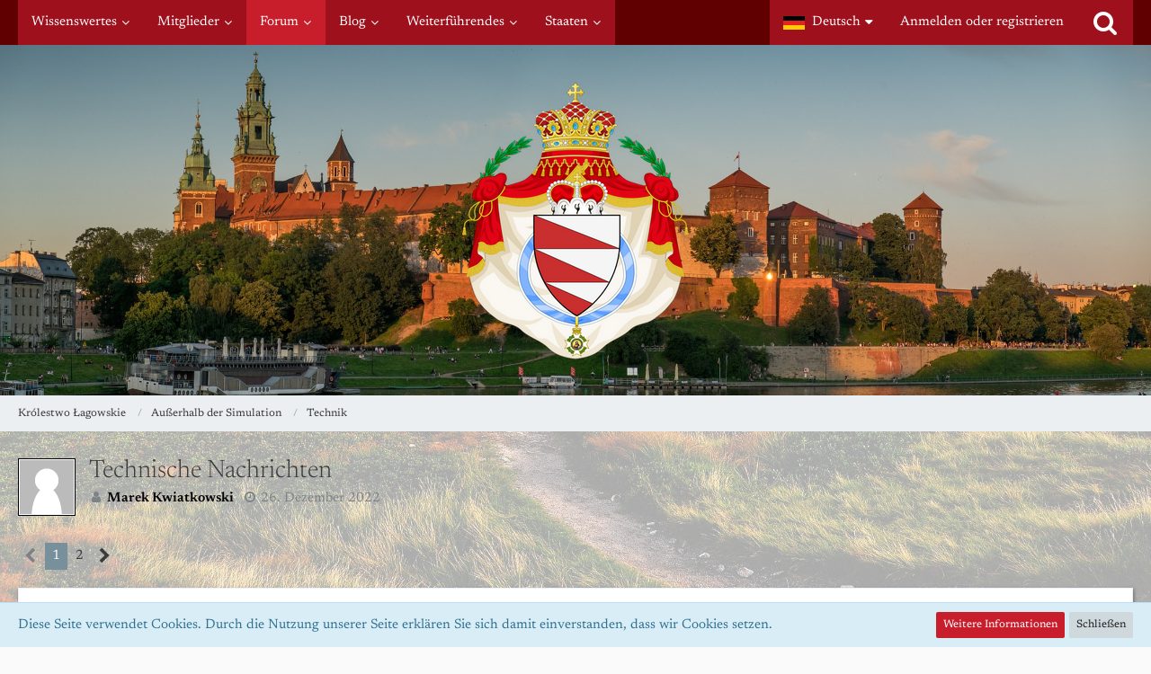

--- FILE ---
content_type: text/html; charset=UTF-8
request_url: https://lagow.mikronation.de/index.php?thread/10208-technische-nachrichten/&postID=167310
body_size: 21607
content:






<!DOCTYPE html>
<html dir="ltr" lang="de">

<head>
		
	<title>Technische Nachrichten  - Technik - Królestwo Łagowskie</title>
	
	<meta charset="utf-8">
<meta name="viewport" content="width=device-width, initial-scale=1">
<meta name="format-detection" content="telephone=no">
<meta property="og:site_name" content="Królestwo Łagowskie">
<meta property="og:title" content="Technische Nachrichten - Królestwo Łagowskie">
<meta property="og:url" content="https://lagow.mikronation.de/index.php?thread/10208-technische-nachrichten/">
<meta property="og:type" content="article">
<meta property="og:description" content="Die Staaten können jetzt direkt über das Menü &quot;Staaten&quot; angewählt werden - auch Lagow ist vorerst mal dabei, um nicht das Hauptprojekt gegenüber den Nebenprojekten zurückzusetzen, obwohl man das wohl einfacher über den Klick auf den Header erreicht.">
<meta name="description" content="Die Staaten können jetzt direkt über das Menü &quot;Staaten&quot; angewählt werden - auch Lagow ist vorerst mal dabei, um nicht das Hauptprojekt gegenüber den Nebenprojekten zurückzusetzen, obwohl man das wohl einfacher über den Klick auf den Header erreicht.">

<!-- Stylesheets -->
<link rel="stylesheet" type="text/css" href="https://lagow.mikronation.de/core/style/style-3.css?m=1769349997"><link rel="preload" href="https://lagow.mikronation.de/core/font/families/Newsreader/Newsreader%5Bopsz%2Cwght%5D.woff2?v=1691530336" as="font" crossorigin><link rel="preload" href="https://lagow.mikronation.de/core/font/fontawesome-webfont.woff2?v=4.7.0" as="font" crossorigin type="font/woff2">


<script>
	var SID_ARG_2ND	= '';
	var WCF_PATH = 'https://lagow.mikronation.de/core/';
	var WSC_API_URL = 'https://lagow.mikronation.de/';
	var SECURITY_TOKEN = '5dab67ccf133afa408417a2d3031b1138de331bfb102fb28e6b241d2968653f1-ss0NFuTN03rdWulgEjj7Ig==';
	var LANGUAGE_ID = 1;
	var LANGUAGE_USE_INFORMAL_VARIANT = false;
	var TIME_NOW = 1769921006;
	var LAST_UPDATE_TIME = 1698881353;
	var URL_LEGACY_MODE = false;
	var ENABLE_DEBUG_MODE = false;
	var ENABLE_PRODUCTION_DEBUG_MODE = true;
	var ENABLE_DEVELOPER_TOOLS = false;
	var WSC_API_VERSION = 2019;
	
	var REACTION_TYPES = {"1":{"title":"Gef\u00e4llt mir","renderedIcon":"<img\n\tsrc=\"https:\/\/lagow.mikronation.de\/core\/images\/reaction\/like.svg\"\n\talt=\"Gef\u00e4llt mir\"\n\tclass=\"reactionType\"\n\tdata-reaction-type-id=\"1\"\n>","iconPath":"https:\/\/lagow.mikronation.de\/core\/images\/reaction\/like.svg","showOrder":1,"reactionTypeID":1,"isAssignable":1},"2":{"title":"Danke","renderedIcon":"<img\n\tsrc=\"https:\/\/lagow.mikronation.de\/core\/images\/reaction\/thanks.svg\"\n\talt=\"Danke\"\n\tclass=\"reactionType\"\n\tdata-reaction-type-id=\"2\"\n>","iconPath":"https:\/\/lagow.mikronation.de\/core\/images\/reaction\/thanks.svg","showOrder":2,"reactionTypeID":2,"isAssignable":1},"3":{"title":"Haha","renderedIcon":"<img\n\tsrc=\"https:\/\/lagow.mikronation.de\/core\/images\/reaction\/haha.svg\"\n\talt=\"Haha\"\n\tclass=\"reactionType\"\n\tdata-reaction-type-id=\"3\"\n>","iconPath":"https:\/\/lagow.mikronation.de\/core\/images\/reaction\/haha.svg","showOrder":3,"reactionTypeID":3,"isAssignable":1},"4":{"title":"Verwirrend","renderedIcon":"<img\n\tsrc=\"https:\/\/lagow.mikronation.de\/core\/images\/reaction\/confused.svg\"\n\talt=\"Verwirrend\"\n\tclass=\"reactionType\"\n\tdata-reaction-type-id=\"4\"\n>","iconPath":"https:\/\/lagow.mikronation.de\/core\/images\/reaction\/confused.svg","showOrder":4,"reactionTypeID":4,"isAssignable":1},"5":{"title":"Traurig","renderedIcon":"<img\n\tsrc=\"https:\/\/lagow.mikronation.de\/core\/images\/reaction\/sad.svg\"\n\talt=\"Traurig\"\n\tclass=\"reactionType\"\n\tdata-reaction-type-id=\"5\"\n>","iconPath":"https:\/\/lagow.mikronation.de\/core\/images\/reaction\/sad.svg","showOrder":5,"reactionTypeID":5,"isAssignable":1},"6":{"title":"Gef\u00e4llt mir nicht","renderedIcon":"<img\n\tsrc=\"https:\/\/lagow.mikronation.de\/core\/images\/reaction\/thumbsDown.svg\"\n\talt=\"Gef\u00e4llt mir nicht\"\n\tclass=\"reactionType\"\n\tdata-reaction-type-id=\"6\"\n>","iconPath":"https:\/\/lagow.mikronation.de\/core\/images\/reaction\/thumbsDown.svg","showOrder":6,"reactionTypeID":6,"isAssignable":1}};
	
	</script>

<script src="https://lagow.mikronation.de/core/js/WoltLabSuite.Core.min.js?v=1698881353"></script>
<script>
requirejs.config({
	baseUrl: 'https://lagow.mikronation.de/core/js',
	urlArgs: 't=1698881353'
	
});

window.addEventListener('pageshow', function(event) {
	if (event.persisted) {
		window.location.reload();
	}
});

</script>
<script src="https://lagow.mikronation.de/core/js/WoltLabSuite.Forum.min.js?v=1698881353"></script>
<noscript>
	<style>
		.jsOnly {
			display: none !important;
		}
		
		.noJsOnly {
			display: block !important;
		}
	</style>
</noscript>

<script type="application/ld+json">
{
"@context": "http://schema.org",
"@type": "WebSite",
"url": "https:\/\/lagow.mikronation.de\/",
"potentialAction": {
"@type": "SearchAction",
"target": "https:\/\/lagow.mikronation.de\/core\/index.php?search\/&q={search_term_string}",
"query-input": "required name=search_term_string"
}
}
</script>

<!-- Icons -->
<link rel="apple-touch-icon" sizes="180x180" href="https://lagow.mikronation.de/core/images/style-3/apple-touch-icon.png">
<link rel="manifest" href="https://lagow.mikronation.de/core/images/style-3/manifest.json">
<link rel="shortcut icon" href="https://lagow.mikronation.de/core/images/style-3/favicon.ico">
<meta name="msapplication-config" content="https://lagow.mikronation.de/core/images/style-3/browserconfig.xml">
<meta name="theme-color" content="#3a6d9c">

<link rel="canonical" href="https://lagow.mikronation.de/index.php?thread/10208-technische-nachrichten/">
		
						<link rel="next" href="https://lagow.mikronation.de/index.php?thread/10208-technische-nachrichten/&amp;pageNo=2">
			
		
			<script type="application/ld+json">
			{
				"@context": "http://schema.org",
				"@type": "DiscussionForumPosting",
				"@id": "https:\/\/lagow.mikronation.de\/index.php?thread\/10208-technische-nachrichten\/",
				"mainEntityOfPage": "https:\/\/lagow.mikronation.de\/index.php?thread\/10208-technische-nachrichten\/",
				"headline": "Technische Nachrichten",
				"articleBody": "Die Staaten k\u00f6nnen jetzt direkt \u00fcber das Men\u00fc \"Staaten\" angew\u00e4hlt werden - auch Lagow ist vorerst mal dabei, um nicht das Hauptprojekt gegen\u00fcber den Nebenprojekten zur\u00fcckzusetzen, obwohl man das wohl einfacher \u00fcber den Klick auf den Header erreicht.",
				"articleSection": "Technik",
				"datePublished": "2022-12-26T13:21:32+01:00",
				"dateModified": "2022-12-26T13:21:32+01:00",
				"author": {
					"@type": "Person",
					"name": "Marek Kwiatkowski"				},
				"image": "https:\/\/lagow.mikronation.de\/core\/images\/style-3\/pageLogo-11b72d4a.png",
				"interactionStatistic": {
					"@type": "InteractionCounter",
					"interactionType": "https://schema.org/ReplyAction",
					"userInteractionCount": 36				},
				"publisher": {
					"@type": "Organization",
					"name": "Kr\u00f3lestwo \u0141agowskie",
					"logo": {
						"@type": "ImageObject",
						"url": "https:\/\/lagow.mikronation.de\/core\/images\/style-3\/pageLogo-11b72d4a.png",
						"width": 252,
						"height": 310					}
				}
			}
		</script>
		</head>

<body id="tpl_wbb_thread"
	itemscope itemtype="http://schema.org/WebPage" itemid="https://lagow.mikronation.de/index.php?thread/10208-technische-nachrichten/"	data-template="thread" data-application="wbb" data-page-id="60" data-page-identifier="com.woltlab.wbb.Thread"	data-board-id="48" data-thread-id="10208"	class=" mobileShowPaginationTop">

<span id="top"></span>

<div id="pageContainer" class="pageContainer">
	
	
	<div id="pageHeaderContainer" class="pageHeaderContainer">
	<header id="pageHeader" class="pageHeader">
		<div id="pageHeaderPanel" class="pageHeaderPanel">
			<div class="layoutBoundary">
				<div class="box mainMenu" data-box-identifier="com.woltlab.wcf.MainMenu">
			
		
	<div class="boxContent">
		<nav aria-label="Hauptmenü">
	<ol class="boxMenu">
		
		
					<li class=" boxMenuHasChildren" data-identifier="bc7f054b3b53950850648704def35885d53f5e65">
				<a href="https://lagow.mikronation.de/index.php?wissenswertes/" class="boxMenuLink">
					<span class="boxMenuLinkTitle">Wissenswertes</span>
									</a>
				
				<ol class="boxMenuDepth1">				
									<li class="" data-identifier="com.woltlab.wcf.generic30">
				<a href="https://lagow.mikronation.de/index.php?wissenswertes/" class="boxMenuLink">
					<span class="boxMenuLinkTitle">Übersicht</span>
									</a>
				
				</li>				
									<li class="" data-identifier="com.woltlab.wcf.generic41">
				<a href="https://lagow.mikronation.de/index.php?board/997-hinweise-zur-ausgestaltung/" class="boxMenuLink">
					<span class="boxMenuLinkTitle">Hinweise zur Ausgestaltung</span>
									</a>
				
				</li>				
									</ol></li>									<li class=" boxMenuHasChildren" data-identifier="com.woltlab.wcf.MembersList">
				<a href="https://lagow.mikronation.de/core/index.php?members-list/" class="boxMenuLink">
					<span class="boxMenuLinkTitle">Mitglieder</span>
									</a>
				
				<ol class="boxMenuDepth1">				
									<li class="" data-identifier="com.woltlab.wcf.RecentActivityList">
				<a href="https://lagow.mikronation.de/core/index.php?recent-activity-list/" class="boxMenuLink">
					<span class="boxMenuLinkTitle">Letzte Aktivitäten</span>
									</a>
				
				</li>				
									<li class="" data-identifier="com.woltlab.wcf.UsersOnlineList">
				<a href="https://lagow.mikronation.de/core/index.php?users-online-list/" class="boxMenuLink">
					<span class="boxMenuLinkTitle">Benutzer online</span>
									</a>
				
				</li>				
									<li class="" data-identifier="com.woltlab.wcf.Team">
				<a href="https://lagow.mikronation.de/core/index.php?team/" class="boxMenuLink">
					<span class="boxMenuLinkTitle">Team</span>
									</a>
				
				</li>				
									<li class="" data-identifier="com.woltlab.wcf.UserSearch">
				<a href="https://lagow.mikronation.de/core/index.php?user-search/" class="boxMenuLink">
					<span class="boxMenuLinkTitle">Mitgliedersuche</span>
									</a>
				
				</li>				
									<li class="" data-identifier="com.woltlab.wcf.generic48">
				<a href="/core/acp/index.php?user-add/" class="boxMenuLink">
					<span class="boxMenuLinkTitle">Weitere ID erstellen - nur eingeloggt!</span>
									</a>
				
				</li>				
									</ol></li>									<li class="active boxMenuHasChildren" data-identifier="com.woltlab.wbb.BoardList">
				<a href="https://lagow.mikronation.de/" class="boxMenuLink" aria-current="page">
					<span class="boxMenuLinkTitle">Forum</span>
									</a>
				
				<ol class="boxMenuDepth1">				
									<li class="" data-identifier="com.woltlab.wcf.generic42">
				<a href="https://lagow.mikronation.de/core/index.php?threadchronik/" class="boxMenuLink">
					<span class="boxMenuLinkTitle">Threadchronologie</span>
									</a>
				
				</li>				
									</ol></li>									<li class=" boxMenuHasChildren" data-identifier="com.woltlab.blog.BlogList">
				<a href="https://lagow.mikronation.de/core/blog/" class="boxMenuLink">
					<span class="boxMenuLinkTitle">Blog</span>
									</a>
				
				<ol class="boxMenuDepth1">				
									<li class="" data-identifier="com.woltlab.blog.EntryList">
				<a href="https://lagow.mikronation.de/core/blog/index.php?entry-list/" class="boxMenuLink">
					<span class="boxMenuLinkTitle">Artikel</span>
									</a>
				
				</li>				
									</ol></li>									<li class=" boxMenuHasChildren" data-identifier="a109566e6b3f85e617f73400cd4bc5e178dc715a">
				<a href="#" class="boxMenuLink">
					<span class="boxMenuLinkTitle">Weiterführendes</span>
									</a>
				
				<ol class="boxMenuDepth1">				
									<li class="" data-identifier="com.woltlab.wcf.generic29">
				<a href="https://www.mn-wiki.de/index.php?title=Königreich_Lagow" rel="nofollow" class="boxMenuLink">
					<span class="boxMenuLinkTitle">MNWiki</span>
									</a>
				
				</li>				
									<li class="" data-identifier="com.woltlab.wcf.generic27">
				<a href="https://www.mn-marktplatz.de" rel="nofollow" class="boxMenuLink">
					<span class="boxMenuLinkTitle">Marktplatz der Mikronationen</span>
									</a>
				
				</li>				
									<li class="" data-identifier="com.woltlab.wcf.generic28">
				<a href="https://carta.mn-orga.de/forum/" rel="nofollow" class="boxMenuLink">
					<span class="boxMenuLinkTitle">CartA</span>
									</a>
				
				</li>				
									</ol></li>									<li class=" boxMenuHasChildren" data-identifier="com.woltlab.wcf.generic33">
				<a href="#" class="boxMenuLink">
					<span class="boxMenuLinkTitle">Staaten</span>
									</a>
				
				<ol class="boxMenuDepth1">				
									<li class=" boxMenuHasChildren" data-identifier="com.woltlab.wcf.generic34">
				<a href="https://lagow.mikronation.de/index.php?board/612-freistaat-korland/" class="boxMenuLink">
					<span class="boxMenuLinkTitle">➽ Korland</span>
									</a>
				
				<ol class="boxMenuDepth2">				
									<li class="" data-identifier="com.woltlab.wcf.generic44">
				<a href="https://lagow.mikronation.de/core/index.php?korlandchronik/" class="boxMenuLink">
					<span class="boxMenuLinkTitle">⏱ Das geschah in Korland.</span>
									</a>
				
				</li>				
									</ol></li>									<li class=" boxMenuHasChildren" data-identifier="com.woltlab.wcf.generic36">
				<a href="https://lagow.mikronation.de/index.php?board/999-freie-hansestadt-wiedem%C3%BCnde/" class="boxMenuLink">
					<span class="boxMenuLinkTitle">➽ Wiedemünde</span>
									</a>
				
				<ol class="boxMenuDepth2">				
									<li class="" data-identifier="96d59f78423c5b3ae71e9d11fd9e7fe7e65aa8ef">
				<a href="https://lagow.mikronation.de/core/index.php?wiedemuendechronik/" class="boxMenuLink">
					<span class="boxMenuLinkTitle">⏱ Das geschah in Wiedemünde.</span>
									</a>
				
				</li>				
									</ol></li>									<li class=" boxMenuHasChildren" data-identifier="com.woltlab.wcf.generic35">
				<a href="https://lagow.mikronation.de/index.php?board/1006-masowien/" class="boxMenuLink">
					<span class="boxMenuLinkTitle">➽ Masowien-Baltonien</span>
									</a>
				
				<ol class="boxMenuDepth2">				
									<li class="" data-identifier="29e0d3f16d424432015d87841ef828e36e502d55">
				<a href="https://lagow.mikronation.de/core/index.php?masowienchronik/" class="boxMenuLink">
					<span class="boxMenuLinkTitle">⏱ Das geschah in Masowien-Baltonien.</span>
									</a>
				
				</li>				
									</ol></li>									<li class=" boxMenuHasChildren" data-identifier="com.woltlab.wcf.generic38">
				<a href="https://lagow.mikronation.de/" class="boxMenuLink">
					<span class="boxMenuLinkTitle">➽ Lagow (Startseite)</span>
									</a>
				
				<ol class="boxMenuDepth2">				
									<li class="" data-identifier="32d2573e5956ceccc7ee611797742a86dd7dd9a6">
				<a href="https://lagow.mikronation.de/core/index.php?lagowchronik/" class="boxMenuLink">
					<span class="boxMenuLinkTitle">⏱ Das geschah in Lagow.</span>
									</a>
				
				</li>				
									</ol></li>									<li class=" boxMenuHasChildren" data-identifier="com.woltlab.wcf.generic37">
				<a href="https://lagow.mikronation.de/index.php?board/1007-ostrenziatische-staaten/" class="boxMenuLink">
					<span class="boxMenuLinkTitle">➽ Ostrenziatische Staaten</span>
									</a>
				
				<ol class="boxMenuDepth2">				
									<li class="" data-identifier="com.woltlab.wcf.generic39">
				<a href="https://lagow.mikronation.de/index.php?board/208-demokratische-volksrepublik-hsinhai/" class="boxMenuLink">
					<span class="boxMenuLinkTitle">DVR Hsinhai</span>
									</a>
				
				</li>				
									<li class="" data-identifier="com.woltlab.wcf.generic40">
				<a href="https://lagow.mikronation.de/index.php?board/908-nationalchinopische-republik-%E4%B8%AD%E8%8F%AF%E6%B0%91%E5%9C%8B/" class="boxMenuLink">
					<span class="boxMenuLinkTitle">Nationalchinopien</span>
									</a>
				
				</li>				
									<li class="" data-identifier="com.woltlab.wcf.generic49">
				<a href="https://lagow.mikronation.de/index.php?board/1116-f%C3%BCrstentum-kaschutistan/" class="boxMenuLink">
					<span class="boxMenuLinkTitle">Fürstentum Kaschutistan</span>
									</a>
				
				</li>				
									<li class="" data-identifier="0a4254b57598027a890e1b034e65f8a031d2d776">
				<a href="https://lagow.mikronation.de/core/index.php?chinopienchronik/" class="boxMenuLink">
					<span class="boxMenuLinkTitle">⏱ Das geschah in den Ostrenziatischen Staaten.</span>
									</a>
				
				</li>				
									</ol></li>									<li class="" data-identifier="com.woltlab.wcf.generic50">
				<a href="https://lagow.mikronation.de/core/index.php?simoffchronik/" class="boxMenuLink">
					<span class="boxMenuLinkTitle">⏱ Das geschah außerhalb der Simulation</span>
									</a>
				
				</li>				
									</ol></li>								
		
	</ol>
</nav>	</div>
</div>				
				<nav id="topMenu" class="userPanel">
		
	<ul class="userPanelItems">
									<li id="pageLanguageContainer">
					</li>
										<!-- login box -->
				<li id="userLogin">
					<a class="loginLink" href="https://lagow.mikronation.de/core/index.php?login/">Anmelden oder registrieren</a>
					<div id="loginForm" class="loginForm" style="display: none">
						<form method="post" action="https://lagow.mikronation.de/core/index.php?login/">
							<section class="section loginFormLogin">
								<h2 class="sectionTitle">Anmeldung</h2>
								
								<dl>
									<dt><label for="username">Benutzername oder E-Mail-Adresse</label></dt>
									<dd>
										<input type="text" id="username" name="username" value="" required class="long" autocomplete="username">
									</dd>
								</dl>
								
								<dl>
									<dt><label for="password">Kennwort</label></dt>
									<dd>
										<input type="password" id="password" name="password" value="" class="long" autocomplete="current-password">
										<small><a href="https://lagow.mikronation.de/core/index.php?lost-password/">Kennwort vergessen</a></small>
									</dd>
								</dl>
								
								
								
								<div class="userLoginButtons">
									<input type="submit" value="Absenden" accesskey="s">
									<input type="hidden" name="url" value="/index.php?thread/10208-technische-nachrichten/&amp;postID=167310">
									<input type="hidden" name="t" value="5dab67ccf133afa408417a2d3031b1138de331bfb102fb28e6b241d2968653f1-ss0NFuTN03rdWulgEjj7Ig==">
								</div>
							</section>
							
															<section class="section loginFormRegister">
									<h2 class="sectionTitle">Registrierung</h2>
									
									<p>Sie haben noch kein Benutzerkonto auf unserer Seite? <a href="https://lagow.mikronation.de/core/index.php?register/">Registrieren Sie sich kostenlos</a> und nehmen Sie an unserer Community teil!</p>
									
									<div class="userLoginButtons">
										<a href="https://lagow.mikronation.de/core/index.php?register/" class="button loginFormRegisterButton">Benutzerkonto erstellen</a>
									</div>
								</section>
														
							
						</form>
					</div>
					
					</li>
							
								
							
		<!-- page search -->
					<li class="jsOnly">
				<a href="#" id="userPanelSearchButton" class="jsTooltip" title="Suche"><span class="icon icon32 fa-search"></span> <span>Suche</span></a>
			</li>
			</ul>
</nav>
			</div>
		</div>
		
		<div id="pageHeaderFacade" class="pageHeaderFacade">
			<div class="layoutBoundary">
				<div id="pageHeaderLogo" class="pageHeaderLogo">
		
	<a href="https://lagow.mikronation.de/">
		<img src="https://lagow.mikronation.de/core/images/style-3/pageLogo-11b72d4a.png" alt="" class="pageHeaderLogoLarge" height="310" width="252" loading="eager">
		<img src="https://lagow.mikronation.de/core/images/default-logo-small.png" alt="" class="pageHeaderLogoSmall" height="60" width="110" loading="eager">
		
		
	</a>
</div>
				
					

					
		
			
	
<div id="pageHeaderSearch" class="pageHeaderSearch">
	<form method="post" action="https://lagow.mikronation.de/core/index.php?search/">
		<div id="pageHeaderSearchInputContainer" class="pageHeaderSearchInputContainer">
			<div class="pageHeaderSearchType dropdown">
				<a href="#" class="button dropdownToggle"><span class="pageHeaderSearchTypeLabel">Dieses Thema</span></a>
				<ul class="dropdownMenu">
					<li><a href="#" data-extended-link="https://lagow.mikronation.de/core/index.php?search/" data-object-type="everywhere">Alles</a></li>
					<li class="dropdownDivider"></li>
					
											<li><a href="#" data-extended-link="https://lagow.mikronation.de/core/index.php?search/&amp;types%5B%5D=com.woltlab.wbb.post" data-object-type="com.woltlab.wbb.post" data-parameters='{ "threadID": 10208 }'>Dieses Thema</a></li>		<li><a href="#" data-extended-link="https://lagow.mikronation.de/core/index.php?search/&amp;types%5B%5D=com.woltlab.wbb.post" data-object-type="com.woltlab.wbb.post" data-parameters='{ "boardIDs[]": 48 }'>Dieses Forum</a></li>
						
						<li class="dropdownDivider"></li>
					
					
																													<li><a href="#" data-extended-link="https://lagow.mikronation.de/core/index.php?search/&amp;types%5B%5D=com.woltlab.wcf.page" data-object-type="com.woltlab.wcf.page">Seiten</a></li>
																																			<li><a href="#" data-extended-link="https://lagow.mikronation.de/core/index.php?search/&amp;types%5B%5D=com.woltlab.wbb.post" data-object-type="com.woltlab.wbb.post">Forum</a></li>
																								<li><a href="#" data-extended-link="https://lagow.mikronation.de/core/index.php?search/&amp;types%5B%5D=com.woltlab.blog.entry" data-object-type="com.woltlab.blog.entry">Blog-Artikel</a></li>
																
					<li class="dropdownDivider"></li>
					<li><a class="pageHeaderSearchExtendedLink" href="https://lagow.mikronation.de/core/index.php?search/">Erweiterte Suche</a></li>
				</ul>
			</div>
			
			<input type="search" name="q" id="pageHeaderSearchInput" class="pageHeaderSearchInput" placeholder="Suchbegriff eingeben" autocomplete="off" value="" required>
			
			<button class="pageHeaderSearchInputButton button" type="submit">
				<span class="icon icon16 fa-search pointer" title="Suche"></span>
			</button>
			
			<div id="pageHeaderSearchParameters"></div>
			
						
			<input type="hidden" name="t" value="5dab67ccf133afa408417a2d3031b1138de331bfb102fb28e6b241d2968653f1-ss0NFuTN03rdWulgEjj7Ig==">
		</div>
	</form>
</div>

	</div>
		</div>
		
		</header>
	
	
</div>
	
	
	
	
	
	<div class="pageNavigation">
	<div class="layoutBoundary">
			<nav class="breadcrumbs" aria-label="Verlaufsnavigation">
		<ol itemprop="breadcrumb" itemscope itemtype="http://schema.org/BreadcrumbList">
			<li title="Królestwo Łagowskie" itemprop="itemListElement" itemscope itemtype="http://schema.org/ListItem">
							<a href="https://lagow.mikronation.de/" itemprop="item"><span itemprop="name">Królestwo Łagowskie</span></a>
															<meta itemprop="position" content="1">
																					</li>
														
											<li title="Außerhalb der Simulation" itemprop="itemListElement" itemscope itemtype="http://schema.org/ListItem">
							<a href="https://lagow.mikronation.de/index.php?board/45-au%C3%9Ferhalb-der-simulation/" itemprop="item"><span itemprop="name">Außerhalb der Simulation</span></a>
															<meta itemprop="position" content="2">
																					</li>
														
											<li title="Technik" itemprop="itemListElement" itemscope itemtype="http://schema.org/ListItem">
							<a href="https://lagow.mikronation.de/index.php?board/48-technik/" itemprop="item"><span itemprop="name">Technik</span></a>
															<meta itemprop="position" content="3">
																					</li>
		</ol>
	</nav>
		
		
	</div>
</div>
	
	
	
	<section id="main" class="main" role="main">
		<div class="layoutBoundary">
			
			
			<div id="content" class="content">
								
																<header class="contentHeader messageGroupContentHeader wbbThread" data-thread-id="10208" data-is-closed="0" data-is-deleted="0" data-is-disabled="0" data-is-sticky="0" data-is-announcement="0" data-is-link="0">
		<div class="contentHeaderIcon">
			<img src="https://lagow.mikronation.de/core/images/avatars/avatar-default.svg" width="64" height="64" alt="" class="userAvatarImage">			
									
		</div>
		
		<div class="contentHeaderTitle">
			<h1 class="contentTitle">Technische Nachrichten</h1>
			<ul class="inlineList contentHeaderMetaData">
				
				
								
				<li>
					<span class="icon icon16 fa-user"></span>
					<a href="https://lagow.mikronation.de/core/index.php?user/64-marek-kwiatkowski/" data-object-id="64" class="userLink"><strong style="color: #000000;">Marek Kwiatkowski</strong></a>				</li>
				
				<li>
					<span class="icon icon16 fa-clock-o"></span>
					<a href="https://lagow.mikronation.de/index.php?thread/10208-technische-nachrichten/"><time datetime="2022-12-26T13:21:32+01:00" class="datetime" data-timestamp="1672057292" data-date="26. Dezember 2022" data-time="13:21" data-offset="3600">26. Dezember 2022</time></a>
				</li>
				
								
								
				
			</ul>
		</div>
		
		
	</header>
													
				
				
				

	<div class="paginationTop">
		<nav class="pagination" data-link="https://lagow.mikronation.de/index.php?thread/10208-technische-nachrichten/&amp;pageNo=%d" data-pages="2">
<ul>
<li class="skip disabled"><span class="icon icon24 fa-chevron-left"></span></li>
<li class="active"><span>1</span><span class="invisible">Seite 1 von 2</span></li>
<li><a href="https://lagow.mikronation.de/index.php?thread/10208-technische-nachrichten/&amp;pageNo=2" title="Seite 2">2</a></li>
<li class="skip"><a href="https://lagow.mikronation.de/index.php?thread/10208-technische-nachrichten/&amp;pageNo=2" title="Nächste Seite" class="icon icon24 fa-chevron-right jsTooltip" rel="next"></a></li>
</ul></nav>
	</div>


	<div class="section">
		<ul class="wbbThreadPostList messageList jsClipboardContainer" data-type="com.woltlab.wbb.post">
													



			
		
		
		
	
	
			<li
			id="post164667"
			class="
				anchorFixedHeader
				messageGroupStarter											"
		>
			<article class="wbbPost message messageSidebarOrientationLeft jsClipboardObject jsMessage userOnlineGroupMarking4"
				data-post-id="164667" data-can-edit="0" data-can-edit-inline="0"
				data-is-closed="0" data-is-deleted="0" data-is-disabled="0"
								data-object-id="164667" data-object-type="com.woltlab.wbb.likeablePost" data-user-id="64"								itemid="https://lagow.mikronation.de/index.php?thread/10208-technische-nachrichten/&amp;postID=164667#post164667"
			>
				
					 
		
<aside role="presentation" class="messageSidebar member">
	<div class="messageAuthor">
		
		
								
							<div class="userAvatar">
					<a href="https://lagow.mikronation.de/core/index.php?user/64-marek-kwiatkowski/" aria-hidden="true" tabindex="-1"><img src="https://lagow.mikronation.de/core/images/avatars/avatar-default.svg" width="128" height="128" alt="" class="userAvatarImage"></a>					
									</div>
						
			<div class="messageAuthorContainer">
				<a href="https://lagow.mikronation.de/core/index.php?user/64-marek-kwiatkowski/" class="username userLink" data-object-id="64">
					<span><strong style="color: #000000;">Marek Kwiatkowski</strong></span>
				</a>
														
					
							</div>
			
												<div class="userTitle">
						<span class="badge userTitleBadge red">Administrator</span>
					</div>
				
				
							
						</div>
	
			
		
									<div class="userCredits">
					<dl class="plain dataList">
						<dt><a href="https://lagow.mikronation.de/core/index.php?user/64-marek-kwiatkowski/#likes" class="jsTooltip" title="Erhaltene Reaktionen von Marek Kwiatkowski">Reaktionen</a></dt>
								<dd>43</dd>
														
														
														
														
								<dt><a href="https://lagow.mikronation.de/index.php?user-post-list/64-marek-kwiatkowski/" title="Beiträge von Marek Kwiatkowski" class="jsTooltip">Beiträge</a></dt>
	<dd>1.734</dd>
					</dl>
				</div>
			
				
		
	</aside>
				
				<div class="messageContent">
					<header class="messageHeader">
						<div class="messageHeaderBox">
							<ul class="messageHeaderMetaData">
								<li><a href="https://lagow.mikronation.de/index.php?thread/10208-technische-nachrichten/&amp;postID=164667#post164667" class="permalink messagePublicationTime"><time datetime="2022-12-26T13:21:32+01:00" class="datetime" data-timestamp="1672057292" data-date="26. Dezember 2022" data-time="13:21" data-offset="3600">26. Dezember 2022</time></a></li>
								
								
							</ul>
							
							<ul class="messageStatus">
																																																
								
							</ul>
						</div>
						
						<ul class="messageQuickOptions">
															
														
															<li>
									<a href="https://lagow.mikronation.de/index.php?thread/10208-technische-nachrichten/&amp;postID=164667#post164667" class="jsTooltip wsShareButton" title="Teilen" data-link-title="Technische Nachrichten">#1</a>
								</li>
														
														
							
						</ul>
						
						
					</header>
					
					<div class="messageBody">
												
												
						
						
						<div class="messageText">
														
							<p>Die Staaten können jetzt direkt über das Menü "Staaten" angewählt werden - auch Lagow ist vorerst mal dabei, um nicht das Hauptprojekt gegenüber den Nebenprojekten zurückzusetzen, obwohl man das wohl einfacher über den Klick auf den Header erreicht.</p>						</div>
						
						
					</div>
					
					<footer class="messageFooter">
												
												
						
						
						<div class="messageFooterNotes">
														
														
														
														
							
						</div>
						
						<div class="messageFooterGroup">
							
															        	<a href="#" class="reactionSummaryList jsOnly jsTooltip" data-object-type="com.woltlab.wbb.likeablePost" data-object-id="164667" title="Reaktionen auflisten" style="display: none;">
			</a>
							
							<ul class="messageFooterButtonsExtra buttonList smallButtons jsMobileNavigationExtra">
																<li class="jsReportPost jsOnly" data-object-id="164667"><a href="#" title="Inhalt melden" class="button jsTooltip"><span class="icon icon16 fa-exclamation-triangle"></span> <span class="invisible">Inhalt melden</span></a></li>																								
							</ul>
							
							<ul class="messageFooterButtons buttonList smallButtons jsMobileNavigation">
																<li class="jsQuoteMessage" data-object-id="164667" data-is-quoted="0"><a href="#" title="Zitieren" class="button jsTooltip"><span class="icon icon16 fa-quote-left"></span> <span class="invisible">Zitieren</span></a></li>																								
							</ul>
						</div>

						
					</footer>
				</div>
			</article>
		</li>
		
	
	
		
					
				
		
		
		
	
	
			<li
			id="post164723"
			class="
				anchorFixedHeader
				messageGroupStarter											"
		>
			<article class="wbbPost message messageSidebarOrientationLeft jsClipboardObject jsMessage userOnlineGroupMarking4"
				data-post-id="164723" data-can-edit="0" data-can-edit-inline="0"
				data-is-closed="0" data-is-deleted="0" data-is-disabled="0"
								data-object-id="164723" data-object-type="com.woltlab.wbb.likeablePost" data-user-id="64"								itemid="https://lagow.mikronation.de/index.php?thread/10208-technische-nachrichten/&amp;postID=164723#post164723"
			>
				
				
<aside role="presentation" class="messageSidebar member">
	<div class="messageAuthor">
		
		
								
							<div class="userAvatar">
					<a href="https://lagow.mikronation.de/core/index.php?user/64-marek-kwiatkowski/" aria-hidden="true" tabindex="-1"><img src="https://lagow.mikronation.de/core/images/avatars/avatar-default.svg" width="128" height="128" alt="" class="userAvatarImage"></a>					
									</div>
						
			<div class="messageAuthorContainer">
				<a href="https://lagow.mikronation.de/core/index.php?user/64-marek-kwiatkowski/" class="username userLink" data-object-id="64">
					<span><strong style="color: #000000;">Marek Kwiatkowski</strong></span>
				</a>
														
					
							</div>
			
												<div class="userTitle">
						<span class="badge userTitleBadge red">Administrator</span>
					</div>
				
				
							
						</div>
	
			
		
									<div class="userCredits">
					<dl class="plain dataList">
						<dt><a href="https://lagow.mikronation.de/core/index.php?user/64-marek-kwiatkowski/#likes" class="jsTooltip" title="Erhaltene Reaktionen von Marek Kwiatkowski">Reaktionen</a></dt>
								<dd>43</dd>
														
														
														
														
								<dt><a href="https://lagow.mikronation.de/index.php?user-post-list/64-marek-kwiatkowski/" title="Beiträge von Marek Kwiatkowski" class="jsTooltip">Beiträge</a></dt>
	<dd>1.734</dd>
					</dl>
				</div>
			
				
		
	</aside>
				
				<div class="messageContent">
					<header class="messageHeader">
						<div class="messageHeaderBox">
							<ul class="messageHeaderMetaData">
								<li><a href="https://lagow.mikronation.de/index.php?thread/10208-technische-nachrichten/&amp;postID=164723#post164723" class="permalink messagePublicationTime"><time datetime="2022-12-27T00:16:32+01:00" class="datetime" data-timestamp="1672096592" data-date="27. Dezember 2022" data-time="00:16" data-offset="3600">27. Dezember 2022</time></a></li>
								
								
							</ul>
							
							<ul class="messageStatus">
																																																
								
							</ul>
						</div>
						
						<ul class="messageQuickOptions">
															
														
															<li>
									<a href="https://lagow.mikronation.de/index.php?thread/10208-technische-nachrichten/&amp;postID=164723#post164723" class="jsTooltip wsShareButton" title="Teilen" data-link-title="Technische Nachrichten">#2</a>
								</li>
														
														
							
						</ul>
						
						
					</header>
					
					<div class="messageBody">
												
												
						
						
						<div class="messageText">
														
							<p>Die Kategorien unter "Staaten" enthalten jetzt auch die neuen Beiträge in den letzten 7 Tagen. (Wobei ich auf die zahl der Tage keinen Einfluß habe.)</p>						</div>
						
						
					</div>
					
					<footer class="messageFooter">
												
												
						
						
						<div class="messageFooterNotes">
														
														
														
														
							
						</div>
						
						<div class="messageFooterGroup">
							
															        	<a href="#" class="reactionSummaryList jsOnly jsTooltip" data-object-type="com.woltlab.wbb.likeablePost" data-object-id="164723" title="Reaktionen auflisten" style="display: none;">
			</a>
							
							<ul class="messageFooterButtonsExtra buttonList smallButtons jsMobileNavigationExtra">
																<li class="jsReportPost jsOnly" data-object-id="164723"><a href="#" title="Inhalt melden" class="button jsTooltip"><span class="icon icon16 fa-exclamation-triangle"></span> <span class="invisible">Inhalt melden</span></a></li>																								
							</ul>
							
							<ul class="messageFooterButtons buttonList smallButtons jsMobileNavigation">
																<li class="jsQuoteMessage" data-object-id="164723" data-is-quoted="0"><a href="#" title="Zitieren" class="button jsTooltip"><span class="icon icon16 fa-quote-left"></span> <span class="invisible">Zitieren</span></a></li>																								
							</ul>
						</div>

						
					</footer>
				</div>
			</article>
		</li>
		
	
	
		
					
				
		
		
		
	
	
			<li
			id="post164732"
			class="
				anchorFixedHeader
				messageGroupStarter											"
		>
			<article class="wbbPost message messageSidebarOrientationLeft jsClipboardObject jsMessage userOnlineGroupMarking4"
				data-post-id="164732" data-can-edit="0" data-can-edit-inline="0"
				data-is-closed="0" data-is-deleted="0" data-is-disabled="0"
								data-object-id="164732" data-object-type="com.woltlab.wbb.likeablePost" data-user-id="64"								itemid="https://lagow.mikronation.de/index.php?thread/10208-technische-nachrichten/&amp;postID=164732#post164732"
			>
				
				
<aside role="presentation" class="messageSidebar member">
	<div class="messageAuthor">
		
		
								
							<div class="userAvatar">
					<a href="https://lagow.mikronation.de/core/index.php?user/64-marek-kwiatkowski/" aria-hidden="true" tabindex="-1"><img src="https://lagow.mikronation.de/core/images/avatars/avatar-default.svg" width="128" height="128" alt="" class="userAvatarImage"></a>					
									</div>
						
			<div class="messageAuthorContainer">
				<a href="https://lagow.mikronation.de/core/index.php?user/64-marek-kwiatkowski/" class="username userLink" data-object-id="64">
					<span><strong style="color: #000000;">Marek Kwiatkowski</strong></span>
				</a>
														
					
							</div>
			
												<div class="userTitle">
						<span class="badge userTitleBadge red">Administrator</span>
					</div>
				
				
							
						</div>
	
			
		
									<div class="userCredits">
					<dl class="plain dataList">
						<dt><a href="https://lagow.mikronation.de/core/index.php?user/64-marek-kwiatkowski/#likes" class="jsTooltip" title="Erhaltene Reaktionen von Marek Kwiatkowski">Reaktionen</a></dt>
								<dd>43</dd>
														
														
														
														
								<dt><a href="https://lagow.mikronation.de/index.php?user-post-list/64-marek-kwiatkowski/" title="Beiträge von Marek Kwiatkowski" class="jsTooltip">Beiträge</a></dt>
	<dd>1.734</dd>
					</dl>
				</div>
			
				
		
	</aside>
				
				<div class="messageContent">
					<header class="messageHeader">
						<div class="messageHeaderBox">
							<ul class="messageHeaderMetaData">
								<li><a href="https://lagow.mikronation.de/index.php?thread/10208-technische-nachrichten/&amp;postID=164732#post164732" class="permalink messagePublicationTime"><time datetime="2022-12-27T01:08:00+01:00" class="datetime" data-timestamp="1672099680" data-date="27. Dezember 2022" data-time="01:08" data-offset="3600">27. Dezember 2022</time></a></li>
								
								
							</ul>
							
							<ul class="messageStatus">
																																																
								
							</ul>
						</div>
						
						<ul class="messageQuickOptions">
															
														
															<li>
									<a href="https://lagow.mikronation.de/index.php?thread/10208-technische-nachrichten/&amp;postID=164732#post164732" class="jsTooltip wsShareButton" title="Teilen" data-link-title="Technische Nachrichten">#3</a>
								</li>
														
														
							
						</ul>
						
						
					</header>
					
					<div class="messageBody">
												
												
						
						
						<div class="messageText">
														
							<p>Aus für mich völlig unerklärlichen Gründen klappt es mit Masowien nicht mit der Anzeige der Neuen Beiträge - jedenfalls bei meinen IDs. Ich hatte den Linknamen zwischenzeitlich auch schon gekürzt, das kann es also nicht sein.</p>						</div>
						
						
					</div>
					
					<footer class="messageFooter">
												
												
						
						
						<div class="messageFooterNotes">
														
														
														
														
							
						</div>
						
						<div class="messageFooterGroup">
							
															        	<a href="#" class="reactionSummaryList jsOnly jsTooltip" data-object-type="com.woltlab.wbb.likeablePost" data-object-id="164732" title="Reaktionen auflisten" style="display: none;">
			</a>
							
							<ul class="messageFooterButtonsExtra buttonList smallButtons jsMobileNavigationExtra">
																<li class="jsReportPost jsOnly" data-object-id="164732"><a href="#" title="Inhalt melden" class="button jsTooltip"><span class="icon icon16 fa-exclamation-triangle"></span> <span class="invisible">Inhalt melden</span></a></li>																								
							</ul>
							
							<ul class="messageFooterButtons buttonList smallButtons jsMobileNavigation">
																<li class="jsQuoteMessage" data-object-id="164732" data-is-quoted="0"><a href="#" title="Zitieren" class="button jsTooltip"><span class="icon icon16 fa-quote-left"></span> <span class="invisible">Zitieren</span></a></li>																								
							</ul>
						</div>

						
					</footer>
				</div>
			</article>
		</li>
		
	
	
		
					
				
		
		
		
	
	
			<li
			id="post164734"
			class="
				anchorFixedHeader
				messageGroupStarter											"
		>
			<article class="wbbPost message messageSidebarOrientationLeft jsClipboardObject jsMessage userOnlineGroupMarking4"
				data-post-id="164734" data-can-edit="0" data-can-edit-inline="0"
				data-is-closed="0" data-is-deleted="0" data-is-disabled="0"
								data-object-id="164734" data-object-type="com.woltlab.wbb.likeablePost" data-user-id="64"								itemid="https://lagow.mikronation.de/index.php?thread/10208-technische-nachrichten/&amp;postID=164734#post164734"
			>
				
				
<aside role="presentation" class="messageSidebar member">
	<div class="messageAuthor">
		
		
								
							<div class="userAvatar">
					<a href="https://lagow.mikronation.de/core/index.php?user/64-marek-kwiatkowski/" aria-hidden="true" tabindex="-1"><img src="https://lagow.mikronation.de/core/images/avatars/avatar-default.svg" width="128" height="128" alt="" class="userAvatarImage"></a>					
									</div>
						
			<div class="messageAuthorContainer">
				<a href="https://lagow.mikronation.de/core/index.php?user/64-marek-kwiatkowski/" class="username userLink" data-object-id="64">
					<span><strong style="color: #000000;">Marek Kwiatkowski</strong></span>
				</a>
														
					
							</div>
			
												<div class="userTitle">
						<span class="badge userTitleBadge red">Administrator</span>
					</div>
				
				
							
						</div>
	
			
		
									<div class="userCredits">
					<dl class="plain dataList">
						<dt><a href="https://lagow.mikronation.de/core/index.php?user/64-marek-kwiatkowski/#likes" class="jsTooltip" title="Erhaltene Reaktionen von Marek Kwiatkowski">Reaktionen</a></dt>
								<dd>43</dd>
														
														
														
														
								<dt><a href="https://lagow.mikronation.de/index.php?user-post-list/64-marek-kwiatkowski/" title="Beiträge von Marek Kwiatkowski" class="jsTooltip">Beiträge</a></dt>
	<dd>1.734</dd>
					</dl>
				</div>
			
				
		
	</aside>
				
				<div class="messageContent">
					<header class="messageHeader">
						<div class="messageHeaderBox">
							<ul class="messageHeaderMetaData">
								<li><a href="https://lagow.mikronation.de/index.php?thread/10208-technische-nachrichten/&amp;postID=164734#post164734" class="permalink messagePublicationTime"><time datetime="2022-12-27T01:10:30+01:00" class="datetime" data-timestamp="1672099830" data-date="27. Dezember 2022" data-time="01:10" data-offset="3600">27. Dezember 2022</time></a></li>
								
								
							</ul>
							
							<ul class="messageStatus">
																																																
								
							</ul>
						</div>
						
						<ul class="messageQuickOptions">
															
														
															<li>
									<a href="https://lagow.mikronation.de/index.php?thread/10208-technische-nachrichten/&amp;postID=164734#post164734" class="jsTooltip wsShareButton" title="Teilen" data-link-title="Technische Nachrichten">#4</a>
								</li>
														
														
							
						</ul>
						
						
					</header>
					
					<div class="messageBody">
												
												
						
						
						<div class="messageText">
														
							<p>Doch jetzt weiß ich es, MB enthält nur Foren, aber keine Kategorien, das scheint es zu sein. Dazu müßten wohl die höchste Forenebene in Kategrorien umgewandelt werden.</p>						</div>
						
						
					</div>
					
					<footer class="messageFooter">
												
												
						
						
						<div class="messageFooterNotes">
														
														
														
														
							
						</div>
						
						<div class="messageFooterGroup">
							
															        	<a href="#" class="reactionSummaryList jsOnly jsTooltip" data-object-type="com.woltlab.wbb.likeablePost" data-object-id="164734" title="Reaktionen auflisten" style="display: none;">
			</a>
							
							<ul class="messageFooterButtonsExtra buttonList smallButtons jsMobileNavigationExtra">
																<li class="jsReportPost jsOnly" data-object-id="164734"><a href="#" title="Inhalt melden" class="button jsTooltip"><span class="icon icon16 fa-exclamation-triangle"></span> <span class="invisible">Inhalt melden</span></a></li>																								
							</ul>
							
							<ul class="messageFooterButtons buttonList smallButtons jsMobileNavigation">
																<li class="jsQuoteMessage" data-object-id="164734" data-is-quoted="0"><a href="#" title="Zitieren" class="button jsTooltip"><span class="icon icon16 fa-quote-left"></span> <span class="invisible">Zitieren</span></a></li>																								
							</ul>
						</div>

						
					</footer>
				</div>
			</article>
		</li>
		
	
	
		
					
				
		
		
		
	
	
			<li
			id="post164742"
			class="
				anchorFixedHeader
															"
		>
			<article class="wbbPost message messageSidebarOrientationLeft jsClipboardObject jsMessage userOnlineGroupMarking28"
				data-post-id="164742" data-can-edit="0" data-can-edit-inline="0"
				data-is-closed="0" data-is-deleted="0" data-is-disabled="0"
								data-object-id="164742" data-object-type="com.woltlab.wbb.likeablePost" data-user-id="13015"								itemid="https://lagow.mikronation.de/index.php?thread/10208-technische-nachrichten/&amp;postID=164742#post164742"
			>
				
				
<aside role="presentation" class="messageSidebar member">
	<div class="messageAuthor">
		
		
								
							<div class="userAvatar">
					<a href="https://lagow.mikronation.de/core/index.php?user/13015-valentin-bergowski/" aria-hidden="true" tabindex="-1"><img src="https://lagow.mikronation.de/core/images/avatars/avatar-default.svg" width="128" height="128" alt="" class="userAvatarImage"></a>					
									</div>
						
			<div class="messageAuthorContainer">
				<a href="https://lagow.mikronation.de/core/index.php?user/13015-valentin-bergowski/" class="username userLink" data-object-id="13015">
					<span><strong style="color: #e23e53;">Valentin Bergowski</strong></span>
				</a>
														
					
							</div>
			
												<div class="userTitle">
						<span class="badge userTitleBadge orange">Genosse Staatspräsident</span>
					</div>
				
				
							
						</div>
	
			
		
									<div class="userCredits">
					<dl class="plain dataList">
						<dt><a href="https://lagow.mikronation.de/core/index.php?user/13015-valentin-bergowski/#likes" class="jsTooltip" title="Erhaltene Reaktionen von Valentin Bergowski">Reaktionen</a></dt>
								<dd>9</dd>
														
														
														
														
								<dt><a href="https://lagow.mikronation.de/index.php?user-post-list/13015-valentin-bergowski/" title="Beiträge von Valentin Bergowski" class="jsTooltip">Beiträge</a></dt>
	<dd>349</dd>
					</dl>
				</div>
			
				
		
	</aside>
				
				<div class="messageContent">
					<header class="messageHeader">
						<div class="messageHeaderBox">
							<ul class="messageHeaderMetaData">
								<li><a href="https://lagow.mikronation.de/index.php?thread/10208-technische-nachrichten/&amp;postID=164742#post164742" class="permalink messagePublicationTime"><time datetime="2022-12-27T05:17:29+01:00" class="datetime" data-timestamp="1672114649" data-date="27. Dezember 2022" data-time="05:17" data-offset="3600">27. Dezember 2022</time></a></li>
								
								
							</ul>
							
							<ul class="messageStatus">
																																																
								
							</ul>
						</div>
						
						<ul class="messageQuickOptions">
															
														
															<li>
									<a href="https://lagow.mikronation.de/index.php?thread/10208-technische-nachrichten/&amp;postID=164742#post164742" class="jsTooltip wsShareButton" title="Teilen" data-link-title="Technische Nachrichten">#5</a>
								</li>
														
														
							
						</ul>
						
						
					</header>
					
					<div class="messageBody">
												
												
						
						
						<div class="messageText">
														
							<p>Puh, das hiesse?</p>						</div>
						
						
					</div>
					
					<footer class="messageFooter">
												
												
						
						
						<div class="messageFooterNotes">
														
														
														
														
							
						</div>
						
						<div class="messageFooterGroup">
							
															        	<a href="#" class="reactionSummaryList jsOnly jsTooltip" data-object-type="com.woltlab.wbb.likeablePost" data-object-id="164742" title="Reaktionen auflisten" style="display: none;">
			</a>
							
							<ul class="messageFooterButtonsExtra buttonList smallButtons jsMobileNavigationExtra">
																<li class="jsReportPost jsOnly" data-object-id="164742"><a href="#" title="Inhalt melden" class="button jsTooltip"><span class="icon icon16 fa-exclamation-triangle"></span> <span class="invisible">Inhalt melden</span></a></li>																								
							</ul>
							
							<ul class="messageFooterButtons buttonList smallButtons jsMobileNavigation">
																<li class="jsQuoteMessage" data-object-id="164742" data-is-quoted="0"><a href="#" title="Zitieren" class="button jsTooltip"><span class="icon icon16 fa-quote-left"></span> <span class="invisible">Zitieren</span></a></li>																								
							</ul>
						</div>

						
					</footer>
				</div>
			</article>
		</li>
		
	
	
		
					
				
		
		
		
	
	
			<li
			id="post164836"
			class="
				anchorFixedHeader
				messageGroupStarter											"
		>
			<article class="wbbPost message messageSidebarOrientationLeft jsClipboardObject jsMessage userOnlineGroupMarking4"
				data-post-id="164836" data-can-edit="0" data-can-edit-inline="0"
				data-is-closed="0" data-is-deleted="0" data-is-disabled="0"
								data-object-id="164836" data-object-type="com.woltlab.wbb.likeablePost" data-user-id="64"								itemid="https://lagow.mikronation.de/index.php?thread/10208-technische-nachrichten/&amp;postID=164836#post164836"
			>
				
				
<aside role="presentation" class="messageSidebar member">
	<div class="messageAuthor">
		
		
								
							<div class="userAvatar">
					<a href="https://lagow.mikronation.de/core/index.php?user/64-marek-kwiatkowski/" aria-hidden="true" tabindex="-1"><img src="https://lagow.mikronation.de/core/images/avatars/avatar-default.svg" width="128" height="128" alt="" class="userAvatarImage"></a>					
									</div>
						
			<div class="messageAuthorContainer">
				<a href="https://lagow.mikronation.de/core/index.php?user/64-marek-kwiatkowski/" class="username userLink" data-object-id="64">
					<span><strong style="color: #000000;">Marek Kwiatkowski</strong></span>
				</a>
														
					
							</div>
			
												<div class="userTitle">
						<span class="badge userTitleBadge red">Administrator</span>
					</div>
				
				
							
						</div>
	
			
		
									<div class="userCredits">
					<dl class="plain dataList">
						<dt><a href="https://lagow.mikronation.de/core/index.php?user/64-marek-kwiatkowski/#likes" class="jsTooltip" title="Erhaltene Reaktionen von Marek Kwiatkowski">Reaktionen</a></dt>
								<dd>43</dd>
														
														
														
														
								<dt><a href="https://lagow.mikronation.de/index.php?user-post-list/64-marek-kwiatkowski/" title="Beiträge von Marek Kwiatkowski" class="jsTooltip">Beiträge</a></dt>
	<dd>1.734</dd>
					</dl>
				</div>
			
				
		
	</aside>
				
				<div class="messageContent">
					<header class="messageHeader">
						<div class="messageHeaderBox">
							<ul class="messageHeaderMetaData">
								<li><a href="https://lagow.mikronation.de/index.php?thread/10208-technische-nachrichten/&amp;postID=164836#post164836" class="permalink messagePublicationTime"><time datetime="2022-12-29T03:05:50+01:00" class="datetime" data-timestamp="1672279550" data-date="29. Dezember 2022" data-time="03:05" data-offset="3600">29. Dezember 2022</time></a></li>
								
								
							</ul>
							
							<ul class="messageStatus">
																																																
								
							</ul>
						</div>
						
						<ul class="messageQuickOptions">
															
														
															<li>
									<a href="https://lagow.mikronation.de/index.php?thread/10208-technische-nachrichten/&amp;postID=164836#post164836" class="jsTooltip wsShareButton" title="Teilen" data-link-title="Technische Nachrichten">#6</a>
								</li>
														
														
							
						</ul>
						
						
					</header>
					
					<div class="messageBody">
												
												
						
						
						<div class="messageText">
														
							<p>Nun, die Sache ist so, es gibt Foren und Kategorien. In Foren kann man Beiträge erstellen, in Kategorien nicht. Das heißt also mit anderen Worten, dass alle Beiträge, die möglicherweise bereits in den in Kategorien umzuwandelnden Foren stehen, in andere Unterforen umgelagert werden müssen. Die bisherigen hauptforen sind also im Grunde als Kategorien nicht mehr zur beitragsaufnahme als solches nutzbar sondern erst die Ebene darunter.</p>						</div>
						
						
					</div>
					
					<footer class="messageFooter">
												
												
						
						
						<div class="messageFooterNotes">
														
														
														
														
							
						</div>
						
						<div class="messageFooterGroup">
							
															        	<a href="#" class="reactionSummaryList jsOnly jsTooltip" data-object-type="com.woltlab.wbb.likeablePost" data-object-id="164836" title="Reaktionen auflisten" style="display: none;">
			</a>
							
							<ul class="messageFooterButtonsExtra buttonList smallButtons jsMobileNavigationExtra">
																<li class="jsReportPost jsOnly" data-object-id="164836"><a href="#" title="Inhalt melden" class="button jsTooltip"><span class="icon icon16 fa-exclamation-triangle"></span> <span class="invisible">Inhalt melden</span></a></li>																								
							</ul>
							
							<ul class="messageFooterButtons buttonList smallButtons jsMobileNavigation">
																<li class="jsQuoteMessage" data-object-id="164836" data-is-quoted="0"><a href="#" title="Zitieren" class="button jsTooltip"><span class="icon icon16 fa-quote-left"></span> <span class="invisible">Zitieren</span></a></li>																								
							</ul>
						</div>

						
					</footer>
				</div>
			</article>
		</li>
		
	
	
		
					
				
		
		
		
	
	
			<li
			id="post167247"
			class="
				anchorFixedHeader
				messageGroupStarter											"
		>
			<article class="wbbPost message messageSidebarOrientationLeft jsClipboardObject jsMessage userOnlineGroupMarking4"
				data-post-id="167247" data-can-edit="0" data-can-edit-inline="0"
				data-is-closed="0" data-is-deleted="0" data-is-disabled="0"
								data-object-id="167247" data-object-type="com.woltlab.wbb.likeablePost" data-user-id="64"								itemid="https://lagow.mikronation.de/index.php?thread/10208-technische-nachrichten/&amp;postID=167247#post167247"
			>
				
				
<aside role="presentation" class="messageSidebar member">
	<div class="messageAuthor">
		
		
								
							<div class="userAvatar">
					<a href="https://lagow.mikronation.de/core/index.php?user/64-marek-kwiatkowski/" aria-hidden="true" tabindex="-1"><img src="https://lagow.mikronation.de/core/images/avatars/avatar-default.svg" width="128" height="128" alt="" class="userAvatarImage"></a>					
									</div>
						
			<div class="messageAuthorContainer">
				<a href="https://lagow.mikronation.de/core/index.php?user/64-marek-kwiatkowski/" class="username userLink" data-object-id="64">
					<span><strong style="color: #000000;">Marek Kwiatkowski</strong></span>
				</a>
														
					
							</div>
			
												<div class="userTitle">
						<span class="badge userTitleBadge red">Administrator</span>
					</div>
				
				
							
						</div>
	
			
		
									<div class="userCredits">
					<dl class="plain dataList">
						<dt><a href="https://lagow.mikronation.de/core/index.php?user/64-marek-kwiatkowski/#likes" class="jsTooltip" title="Erhaltene Reaktionen von Marek Kwiatkowski">Reaktionen</a></dt>
								<dd>43</dd>
														
														
														
														
								<dt><a href="https://lagow.mikronation.de/index.php?user-post-list/64-marek-kwiatkowski/" title="Beiträge von Marek Kwiatkowski" class="jsTooltip">Beiträge</a></dt>
	<dd>1.734</dd>
					</dl>
				</div>
			
				
		
	</aside>
				
				<div class="messageContent">
					<header class="messageHeader">
						<div class="messageHeaderBox">
							<ul class="messageHeaderMetaData">
								<li><a href="https://lagow.mikronation.de/index.php?thread/10208-technische-nachrichten/&amp;postID=167247#post167247" class="permalink messagePublicationTime"><time datetime="2023-08-10T20:14:50+02:00" class="datetime" data-timestamp="1691691290" data-date="10. August 2023" data-time="20:14" data-offset="7200">10. August 2023</time></a></li>
								
								
							</ul>
							
							<ul class="messageStatus">
																																																
								
							</ul>
						</div>
						
						<ul class="messageQuickOptions">
															
														
															<li>
									<a href="https://lagow.mikronation.de/index.php?thread/10208-technische-nachrichten/&amp;postID=167247#post167247" class="jsTooltip wsShareButton" title="Teilen" data-link-title="Technische Nachrichten">#7</a>
								</li>
														
														
							
						</ul>
						
						
					</header>
					
					<div class="messageBody">
												
												
						
						
						<div class="messageText">
														
							<p>Unter dem Menüpunkt  "Forum -&gt; Threadchronologie" gibt es im Moment eine experimentale chronologische Auflistung sämtlicher Threads im Forum nach ihrem letzten Beitrag ( man kann also dort fündig werden, wenn man sich erinnert, wann das etwa war aber nicht wo), ob das bleibt, muß Marvin entscheiden. Daß der Hintergrund für die Schrift suboptimal ist, ist geschenkt, aber das dürfte sich leicht ändern lassen.</p><p><br></p><p>Man könnte solche Chronologien auch nach MNs getrennt machen, das Forum gibt es technisch her.</p>						</div>
						
						
					</div>
					
					<footer class="messageFooter">
												
												
						
						
						<div class="messageFooterNotes">
														
														
														
														
							
						</div>
						
						<div class="messageFooterGroup">
							
															        	<a href="#" class="reactionSummaryList jsOnly jsTooltip" data-object-type="com.woltlab.wbb.likeablePost" data-object-id="167247" title="Reaktionen auflisten" style="display: none;">
			</a>
							
							<ul class="messageFooterButtonsExtra buttonList smallButtons jsMobileNavigationExtra">
																<li class="jsReportPost jsOnly" data-object-id="167247"><a href="#" title="Inhalt melden" class="button jsTooltip"><span class="icon icon16 fa-exclamation-triangle"></span> <span class="invisible">Inhalt melden</span></a></li>																								
							</ul>
							
							<ul class="messageFooterButtons buttonList smallButtons jsMobileNavigation">
																<li class="jsQuoteMessage" data-object-id="167247" data-is-quoted="0"><a href="#" title="Zitieren" class="button jsTooltip"><span class="icon icon16 fa-quote-left"></span> <span class="invisible">Zitieren</span></a></li>																								
							</ul>
						</div>

						
					</footer>
				</div>
			</article>
		</li>
		
	
	
		
					
				
		
		
		
	
	
			<li
			id="post167248"
			class="
				anchorFixedHeader
															"
		>
			<article class="wbbPost message messageSidebarOrientationLeft jsClipboardObject jsMessage userOnlineGroupMarking4"
				data-post-id="167248" data-can-edit="0" data-can-edit-inline="0"
				data-is-closed="0" data-is-deleted="0" data-is-disabled="0"
								data-object-id="167248" data-object-type="com.woltlab.wbb.likeablePost" data-user-id="2"								itemid="https://lagow.mikronation.de/index.php?thread/10208-technische-nachrichten/&amp;postID=167248#post167248"
			>
				
				
<aside role="presentation" class="messageSidebar member">
	<div class="messageAuthor">
		
		
								
							<div class="userAvatar">
					<a href="https://lagow.mikronation.de/core/index.php?user/2-wiktoria-i/" aria-hidden="true" tabindex="-1"><img src="https://lagow.mikronation.de/core/images/avatars/avatar-default.svg" width="128" height="128" alt="" class="userAvatarImage"></a>					
									</div>
						
			<div class="messageAuthorContainer">
				<a href="https://lagow.mikronation.de/core/index.php?user/2-wiktoria-i/" class="username userLink" data-object-id="2">
					<span><strong style="color: #000000;">Wiktoria I.</strong></span>
				</a>
														
					
							</div>
			
												<div class="userTitle">
						<span class="badge userTitleBadge red">Królowa</span>
					</div>
				
				
							
							<div class="specialTrophyContainer">
					<ul>
													<li><a href="https://lagow.mikronation.de/core/index.php?trophy/1-k%C3%B6nig/"><img
	src="https://lagow.mikronation.de/core/images/trophy/trophyImage-1.png"
	width="32"
	height="32"
	title="König"	class="trophyIcon jsTooltip"
	data-trophy-id="1"
	loading="lazy"
/></a></li>
													<li><a href="https://lagow.mikronation.de/core/index.php?trophy/2-gro%C3%9Fkreuz-des-ordens-vom-heiligen-josephus/"><img
	src="https://lagow.mikronation.de/core/images/trophy/trophyImage-2.png"
	width="32"
	height="32"
	title="Großkreuz des Ordens vom heiligen Josephus"	class="trophyIcon jsTooltip"
	data-trophy-id="2"
	loading="lazy"
/></a></li>
											</ul>
				</div>
						</div>
	
			
		
									<div class="userCredits">
					<dl class="plain dataList">
						<dt><a href="https://lagow.mikronation.de/core/index.php?user/2-wiktoria-i/#likes" class="jsTooltip" title="Erhaltene Reaktionen von Wiktoria I.">Reaktionen</a></dt>
								<dd>62</dd>
														
														
															<dt><a href="#" class="trophyPoints jsTooltip userTrophyOverlayList" data-user-id="2" title="Trophäen von Wiktoria I. anzeigen">Trophäen</a></dt>
								<dd>2</dd>
														
														
								<dt><a href="https://lagow.mikronation.de/index.php?user-post-list/2-wiktoria-i/" title="Beiträge von Wiktoria I." class="jsTooltip">Beiträge</a></dt>
	<dd>2.903</dd>
							
																																																															<dt>Wohnort</dt>
											<dd>Radońsk </dd>
																																																																			<dt>Beruf</dt>
											<dd>Königin</dd>
					</dl>
				</div>
			
				
		
	</aside>
				
				<div class="messageContent">
					<header class="messageHeader">
						<div class="messageHeaderBox">
							<ul class="messageHeaderMetaData">
								<li><a href="https://lagow.mikronation.de/index.php?thread/10208-technische-nachrichten/&amp;postID=167248#post167248" class="permalink messagePublicationTime"><time datetime="2023-08-10T20:37:36+02:00" class="datetime" data-timestamp="1691692656" data-date="10. August 2023" data-time="20:37" data-offset="7200">10. August 2023</time></a></li>
								
								
							</ul>
							
							<ul class="messageStatus">
																																																
								
							</ul>
						</div>
						
						<ul class="messageQuickOptions">
															
														
															<li>
									<a href="https://lagow.mikronation.de/index.php?thread/10208-technische-nachrichten/&amp;postID=167248#post167248" class="jsTooltip wsShareButton" title="Teilen" data-link-title="Technische Nachrichten">#8</a>
								</li>
														
														
							
						</ul>
						
						
					</header>
					
					<div class="messageBody">
												
												
						
						
						<div class="messageText">
														
							<p>Lass drinne</p>						</div>
						
						
					</div>
					
					<footer class="messageFooter">
												
													<div class="messageSignature">
								<div><p class="text-center"><kbd>Bitte melden Sie sich an, um dieses Bild zu sehen.</kbd></p><p class="text-center">Królowa Łagowska</p><p class="text-center">Wielka Księżna Radońska</p><p class="text-center">Marszałek Łagowski</p></div>
							</div>
												
						
						
						<div class="messageFooterNotes">
														
														
														
														
							
						</div>
						
						<div class="messageFooterGroup">
							
															        	<a href="#" class="reactionSummaryList jsOnly jsTooltip" data-object-type="com.woltlab.wbb.likeablePost" data-object-id="167248" title="Reaktionen auflisten" style="display: none;">
			</a>
							
							<ul class="messageFooterButtonsExtra buttonList smallButtons jsMobileNavigationExtra">
																<li class="jsReportPost jsOnly" data-object-id="167248"><a href="#" title="Inhalt melden" class="button jsTooltip"><span class="icon icon16 fa-exclamation-triangle"></span> <span class="invisible">Inhalt melden</span></a></li>																								
							</ul>
							
							<ul class="messageFooterButtons buttonList smallButtons jsMobileNavigation">
																<li class="jsQuoteMessage" data-object-id="167248" data-is-quoted="0"><a href="#" title="Zitieren" class="button jsTooltip"><span class="icon icon16 fa-quote-left"></span> <span class="invisible">Zitieren</span></a></li>																								
							</ul>
						</div>

						
					</footer>
				</div>
			</article>
		</li>
		
	
	
		
					
				
		
		
		
	
	
			<li
			id="post167250"
			class="
				anchorFixedHeader
				messageGroupStarter											"
		>
			<article class="wbbPost message messageSidebarOrientationLeft jsClipboardObject jsMessage userOnlineGroupMarking4"
				data-post-id="167250" data-can-edit="0" data-can-edit-inline="0"
				data-is-closed="0" data-is-deleted="0" data-is-disabled="0"
								data-object-id="167250" data-object-type="com.woltlab.wbb.likeablePost" data-user-id="64"								itemid="https://lagow.mikronation.de/index.php?thread/10208-technische-nachrichten/&amp;postID=167250#post167250"
			>
				
				
<aside role="presentation" class="messageSidebar member">
	<div class="messageAuthor">
		
		
								
							<div class="userAvatar">
					<a href="https://lagow.mikronation.de/core/index.php?user/64-marek-kwiatkowski/" aria-hidden="true" tabindex="-1"><img src="https://lagow.mikronation.de/core/images/avatars/avatar-default.svg" width="128" height="128" alt="" class="userAvatarImage"></a>					
									</div>
						
			<div class="messageAuthorContainer">
				<a href="https://lagow.mikronation.de/core/index.php?user/64-marek-kwiatkowski/" class="username userLink" data-object-id="64">
					<span><strong style="color: #000000;">Marek Kwiatkowski</strong></span>
				</a>
														
					
							</div>
			
												<div class="userTitle">
						<span class="badge userTitleBadge red">Administrator</span>
					</div>
				
				
							
						</div>
	
			
		
									<div class="userCredits">
					<dl class="plain dataList">
						<dt><a href="https://lagow.mikronation.de/core/index.php?user/64-marek-kwiatkowski/#likes" class="jsTooltip" title="Erhaltene Reaktionen von Marek Kwiatkowski">Reaktionen</a></dt>
								<dd>43</dd>
														
														
														
														
								<dt><a href="https://lagow.mikronation.de/index.php?user-post-list/64-marek-kwiatkowski/" title="Beiträge von Marek Kwiatkowski" class="jsTooltip">Beiträge</a></dt>
	<dd>1.734</dd>
					</dl>
				</div>
			
				
		
	</aside>
				
				<div class="messageContent">
					<header class="messageHeader">
						<div class="messageHeaderBox">
							<ul class="messageHeaderMetaData">
								<li><a href="https://lagow.mikronation.de/index.php?thread/10208-technische-nachrichten/&amp;postID=167250#post167250" class="permalink messagePublicationTime"><time datetime="2023-08-10T22:43:41+02:00" class="datetime" data-timestamp="1691700221" data-date="10. August 2023" data-time="22:43" data-offset="7200">10. August 2023</time></a></li>
								
								
							</ul>
							
							<ul class="messageStatus">
																																																
								
							</ul>
						</div>
						
						<ul class="messageQuickOptions">
															
														
															<li>
									<a href="https://lagow.mikronation.de/index.php?thread/10208-technische-nachrichten/&amp;postID=167250#post167250" class="jsTooltip wsShareButton" title="Teilen" data-link-title="Technische Nachrichten">#9</a>
								</li>
														
														
							
						</ul>
						
						
					</header>
					
					<div class="messageBody">
												
												
						
						
						<div class="messageText">
														
							<p>Danke, für die Rückmeldung.</p><p><br></p><p>Ansonsten, wie schon gesagt: Wie ich den Hintergrund einfarbig bekomme, muß ich mal sehen oder zur Not erfragen.</p>						</div>
						
						
					</div>
					
					<footer class="messageFooter">
												
												
						
						
						<div class="messageFooterNotes">
														
														
														
														
							
						</div>
						
						<div class="messageFooterGroup">
							
															        	<a href="#" class="reactionSummaryList jsOnly jsTooltip" data-object-type="com.woltlab.wbb.likeablePost" data-object-id="167250" title="Reaktionen auflisten" style="display: none;">
			</a>
							
							<ul class="messageFooterButtonsExtra buttonList smallButtons jsMobileNavigationExtra">
																<li class="jsReportPost jsOnly" data-object-id="167250"><a href="#" title="Inhalt melden" class="button jsTooltip"><span class="icon icon16 fa-exclamation-triangle"></span> <span class="invisible">Inhalt melden</span></a></li>																								
							</ul>
							
							<ul class="messageFooterButtons buttonList smallButtons jsMobileNavigation">
																<li class="jsQuoteMessage" data-object-id="167250" data-is-quoted="0"><a href="#" title="Zitieren" class="button jsTooltip"><span class="icon icon16 fa-quote-left"></span> <span class="invisible">Zitieren</span></a></li>																								
							</ul>
						</div>

						
					</footer>
				</div>
			</article>
		</li>
		
	
	
		
					
				
		
		
		
	
	
			<li
			id="post167255"
			class="
				anchorFixedHeader
				messageGroupStarter											"
		>
			<article class="wbbPost message messageSidebarOrientationLeft jsClipboardObject jsMessage userOnlineGroupMarking4"
				data-post-id="167255" data-can-edit="0" data-can-edit-inline="0"
				data-is-closed="0" data-is-deleted="0" data-is-disabled="0"
								data-object-id="167255" data-object-type="com.woltlab.wbb.likeablePost" data-user-id="64"								itemid="https://lagow.mikronation.de/index.php?thread/10208-technische-nachrichten/&amp;postID=167255#post167255"
			>
				
				
<aside role="presentation" class="messageSidebar member">
	<div class="messageAuthor">
		
		
								
							<div class="userAvatar">
					<a href="https://lagow.mikronation.de/core/index.php?user/64-marek-kwiatkowski/" aria-hidden="true" tabindex="-1"><img src="https://lagow.mikronation.de/core/images/avatars/avatar-default.svg" width="128" height="128" alt="" class="userAvatarImage"></a>					
									</div>
						
			<div class="messageAuthorContainer">
				<a href="https://lagow.mikronation.de/core/index.php?user/64-marek-kwiatkowski/" class="username userLink" data-object-id="64">
					<span><strong style="color: #000000;">Marek Kwiatkowski</strong></span>
				</a>
														
					
							</div>
			
												<div class="userTitle">
						<span class="badge userTitleBadge red">Administrator</span>
					</div>
				
				
							
						</div>
	
			
		
									<div class="userCredits">
					<dl class="plain dataList">
						<dt><a href="https://lagow.mikronation.de/core/index.php?user/64-marek-kwiatkowski/#likes" class="jsTooltip" title="Erhaltene Reaktionen von Marek Kwiatkowski">Reaktionen</a></dt>
								<dd>43</dd>
														
														
														
														
								<dt><a href="https://lagow.mikronation.de/index.php?user-post-list/64-marek-kwiatkowski/" title="Beiträge von Marek Kwiatkowski" class="jsTooltip">Beiträge</a></dt>
	<dd>1.734</dd>
					</dl>
				</div>
			
				
		
	</aside>
				
				<div class="messageContent">
					<header class="messageHeader">
						<div class="messageHeaderBox">
							<ul class="messageHeaderMetaData">
								<li><a href="https://lagow.mikronation.de/index.php?thread/10208-technische-nachrichten/&amp;postID=167255#post167255" class="permalink messagePublicationTime"><time datetime="2023-08-10T23:42:42+02:00" class="datetime" data-timestamp="1691703762" data-date="10. August 2023" data-time="23:42" data-offset="7200">10. August 2023</time></a></li>
								
								
							</ul>
							
							<ul class="messageStatus">
																																																
								
							</ul>
						</div>
						
						<ul class="messageQuickOptions">
															
														
															<li>
									<a href="https://lagow.mikronation.de/index.php?thread/10208-technische-nachrichten/&amp;postID=167255#post167255" class="jsTooltip wsShareButton" title="Teilen" data-link-title="Technische Nachrichten">#10</a>
								</li>
														
														
							
						</ul>
						
						
					</header>
					
					<div class="messageBody">
												
												
						
						
						<div class="messageText">
														
							<p>Wenn man das Forum auf den Stil "Korland" umstellt, kann man die Auflistung problemlos lesen, weil es dort ja keine halbstransparente Graphik gibt. Das ist natürlich nur ein Behelf, aber das Problem sollte sich - wie gesagt- lösen lassen.</p>						</div>
						
						
					</div>
					
					<footer class="messageFooter">
												
												
						
						
						<div class="messageFooterNotes">
														
														
														
														
							
						</div>
						
						<div class="messageFooterGroup">
							
															        	<a href="#" class="reactionSummaryList jsOnly jsTooltip" data-object-type="com.woltlab.wbb.likeablePost" data-object-id="167255" title="Reaktionen auflisten" style="display: none;">
			</a>
							
							<ul class="messageFooterButtonsExtra buttonList smallButtons jsMobileNavigationExtra">
																<li class="jsReportPost jsOnly" data-object-id="167255"><a href="#" title="Inhalt melden" class="button jsTooltip"><span class="icon icon16 fa-exclamation-triangle"></span> <span class="invisible">Inhalt melden</span></a></li>																								
							</ul>
							
							<ul class="messageFooterButtons buttonList smallButtons jsMobileNavigation">
																<li class="jsQuoteMessage" data-object-id="167255" data-is-quoted="0"><a href="#" title="Zitieren" class="button jsTooltip"><span class="icon icon16 fa-quote-left"></span> <span class="invisible">Zitieren</span></a></li>																								
							</ul>
						</div>

						
					</footer>
				</div>
			</article>
		</li>
		
	
	
		
					
				
		
		
		
	
	
			<li
			id="post167297"
			class="
				anchorFixedHeader
				messageGroupStarter											"
		>
			<article class="wbbPost message messageSidebarOrientationLeft jsClipboardObject jsMessage userOnlineGroupMarking4"
				data-post-id="167297" data-can-edit="0" data-can-edit-inline="0"
				data-is-closed="0" data-is-deleted="0" data-is-disabled="0"
								data-object-id="167297" data-object-type="com.woltlab.wbb.likeablePost" data-user-id="64"								itemid="https://lagow.mikronation.de/index.php?thread/10208-technische-nachrichten/&amp;postID=167297#post167297"
			>
				
				
<aside role="presentation" class="messageSidebar member">
	<div class="messageAuthor">
		
		
								
							<div class="userAvatar">
					<a href="https://lagow.mikronation.de/core/index.php?user/64-marek-kwiatkowski/" aria-hidden="true" tabindex="-1"><img src="https://lagow.mikronation.de/core/images/avatars/avatar-default.svg" width="128" height="128" alt="" class="userAvatarImage"></a>					
									</div>
						
			<div class="messageAuthorContainer">
				<a href="https://lagow.mikronation.de/core/index.php?user/64-marek-kwiatkowski/" class="username userLink" data-object-id="64">
					<span><strong style="color: #000000;">Marek Kwiatkowski</strong></span>
				</a>
														
					
							</div>
			
												<div class="userTitle">
						<span class="badge userTitleBadge red">Administrator</span>
					</div>
				
				
							
						</div>
	
			
		
									<div class="userCredits">
					<dl class="plain dataList">
						<dt><a href="https://lagow.mikronation.de/core/index.php?user/64-marek-kwiatkowski/#likes" class="jsTooltip" title="Erhaltene Reaktionen von Marek Kwiatkowski">Reaktionen</a></dt>
								<dd>43</dd>
														
														
														
														
								<dt><a href="https://lagow.mikronation.de/index.php?user-post-list/64-marek-kwiatkowski/" title="Beiträge von Marek Kwiatkowski" class="jsTooltip">Beiträge</a></dt>
	<dd>1.734</dd>
					</dl>
				</div>
			
				
		
	</aside>
				
				<div class="messageContent">
					<header class="messageHeader">
						<div class="messageHeaderBox">
							<ul class="messageHeaderMetaData">
								<li><a href="https://lagow.mikronation.de/index.php?thread/10208-technische-nachrichten/&amp;postID=167297#post167297" class="permalink messagePublicationTime"><time datetime="2023-08-17T09:07:44+02:00" class="datetime" data-timestamp="1692256064" data-date="17. August 2023" data-time="09:07" data-offset="7200">17. August 2023</time></a></li>
								
								
							</ul>
							
							<ul class="messageStatus">
																																																
								
							</ul>
						</div>
						
						<ul class="messageQuickOptions">
															
														
															<li>
									<a href="https://lagow.mikronation.de/index.php?thread/10208-technische-nachrichten/&amp;postID=167297#post167297" class="jsTooltip wsShareButton" title="Teilen" data-link-title="Technische Nachrichten">#11</a>
								</li>
														
														
							
						</ul>
						
						
					</header>
					
					<div class="messageBody">
												
												
						
						
						<div class="messageText">
														
							<p>Hat jemand das Bedürfnis nahc MN-spezifischer Beitragsauflistung, also, daß man zum Beispiel die letzten Beiträge in Wiedemünde, Lagow, Korland oder Chinopien angezeigt bekommt, ohne die Beiträge in anderen MNs? Der Zeitaufwand, das zu realisieren, wäre minimal, allein die hier meist überschaubare Gesamtaktivität läßt das vielleicht übetrieben wirken.</p>						</div>
						
						
					</div>
					
					<footer class="messageFooter">
												
												
						
						
						<div class="messageFooterNotes">
														
														
														
														
							
						</div>
						
						<div class="messageFooterGroup">
							
															        	<a href="#" class="reactionSummaryList jsOnly jsTooltip" data-object-type="com.woltlab.wbb.likeablePost" data-object-id="167297" title="Reaktionen auflisten" style="display: none;">
			</a>
							
							<ul class="messageFooterButtonsExtra buttonList smallButtons jsMobileNavigationExtra">
																<li class="jsReportPost jsOnly" data-object-id="167297"><a href="#" title="Inhalt melden" class="button jsTooltip"><span class="icon icon16 fa-exclamation-triangle"></span> <span class="invisible">Inhalt melden</span></a></li>																								
							</ul>
							
							<ul class="messageFooterButtons buttonList smallButtons jsMobileNavigation">
																<li class="jsQuoteMessage" data-object-id="167297" data-is-quoted="0"><a href="#" title="Zitieren" class="button jsTooltip"><span class="icon icon16 fa-quote-left"></span> <span class="invisible">Zitieren</span></a></li>																								
							</ul>
						</div>

						
					</footer>
				</div>
			</article>
		</li>
		
	
	
		
					
				
		
		
		
	
	
			<li
			id="post167310"
			class="
				anchorFixedHeader
				messageGroupStarter											"
		>
			<article class="wbbPost message messageSidebarOrientationLeft jsClipboardObject jsMessage userOnlineGroupMarking4"
				data-post-id="167310" data-can-edit="0" data-can-edit-inline="0"
				data-is-closed="0" data-is-deleted="0" data-is-disabled="0"
								data-object-id="167310" data-object-type="com.woltlab.wbb.likeablePost" data-user-id="64"								itemid="https://lagow.mikronation.de/index.php?thread/10208-technische-nachrichten/&amp;postID=167310#post167310"
			>
				
				
<aside role="presentation" class="messageSidebar member">
	<div class="messageAuthor">
		
		
								
							<div class="userAvatar">
					<a href="https://lagow.mikronation.de/core/index.php?user/64-marek-kwiatkowski/" aria-hidden="true" tabindex="-1"><img src="https://lagow.mikronation.de/core/images/avatars/avatar-default.svg" width="128" height="128" alt="" class="userAvatarImage"></a>					
									</div>
						
			<div class="messageAuthorContainer">
				<a href="https://lagow.mikronation.de/core/index.php?user/64-marek-kwiatkowski/" class="username userLink" data-object-id="64">
					<span><strong style="color: #000000;">Marek Kwiatkowski</strong></span>
				</a>
														
					
							</div>
			
												<div class="userTitle">
						<span class="badge userTitleBadge red">Administrator</span>
					</div>
				
				
							
						</div>
	
			
		
									<div class="userCredits">
					<dl class="plain dataList">
						<dt><a href="https://lagow.mikronation.de/core/index.php?user/64-marek-kwiatkowski/#likes" class="jsTooltip" title="Erhaltene Reaktionen von Marek Kwiatkowski">Reaktionen</a></dt>
								<dd>43</dd>
														
														
														
														
								<dt><a href="https://lagow.mikronation.de/index.php?user-post-list/64-marek-kwiatkowski/" title="Beiträge von Marek Kwiatkowski" class="jsTooltip">Beiträge</a></dt>
	<dd>1.734</dd>
					</dl>
				</div>
			
				
		
	</aside>
				
				<div class="messageContent">
					<header class="messageHeader">
						<div class="messageHeaderBox">
							<ul class="messageHeaderMetaData">
								<li><a href="https://lagow.mikronation.de/index.php?thread/10208-technische-nachrichten/&amp;postID=167310#post167310" class="permalink messagePublicationTime"><time datetime="2023-08-17T17:01:08+02:00" class="datetime" data-timestamp="1692284468" data-date="17. August 2023" data-time="17:01" data-offset="7200">17. August 2023</time></a></li>
								
								
							</ul>
							
							<ul class="messageStatus">
																																																
								
							</ul>
						</div>
						
						<ul class="messageQuickOptions">
															
														
															<li>
									<a href="https://lagow.mikronation.de/index.php?thread/10208-technische-nachrichten/&amp;postID=167310#post167310" class="jsTooltip wsShareButton" title="Teilen" data-link-title="Technische Nachrichten">#12</a>
								</li>
														
														
							
						</ul>
						
						
					</header>
					
					<div class="messageBody">
												
												
						
						
						<div class="messageText">
														
							<p>Hier mal am Beispiel für Korland:</p><p><br></p><p><kbd>Bitte melden Sie sich an, um diesen Link zu sehen.</kbd></p><p><br></p><p>Die Einträge auf der rechten Seite sind zur Zeit das ganze Forum, das Größere sind jedoch nur die korischen Threads.</p>						</div>
						
						
					</div>
					
					<footer class="messageFooter">
												
												
						
						
						<div class="messageFooterNotes">
														
														
														
														
							
						</div>
						
						<div class="messageFooterGroup">
							
															        	<a href="#" class="reactionSummaryList jsOnly jsTooltip" data-object-type="com.woltlab.wbb.likeablePost" data-object-id="167310" title="Reaktionen auflisten" style="display: none;">
			</a>
							
							<ul class="messageFooterButtonsExtra buttonList smallButtons jsMobileNavigationExtra">
																<li class="jsReportPost jsOnly" data-object-id="167310"><a href="#" title="Inhalt melden" class="button jsTooltip"><span class="icon icon16 fa-exclamation-triangle"></span> <span class="invisible">Inhalt melden</span></a></li>																								
							</ul>
							
							<ul class="messageFooterButtons buttonList smallButtons jsMobileNavigation">
																<li class="jsQuoteMessage" data-object-id="167310" data-is-quoted="0"><a href="#" title="Zitieren" class="button jsTooltip"><span class="icon icon16 fa-quote-left"></span> <span class="invisible">Zitieren</span></a></li>																								
							</ul>
						</div>

						
					</footer>
				</div>
			</article>
		</li>
		
	
	
		
					
				
		
		
		
	
	
			<li
			id="post167551"
			class="
				anchorFixedHeader
				messageGroupStarter											"
		>
			<article class="wbbPost message messageSidebarOrientationLeft jsClipboardObject jsMessage userOnlineGroupMarking4"
				data-post-id="167551" data-can-edit="0" data-can-edit-inline="0"
				data-is-closed="0" data-is-deleted="0" data-is-disabled="0"
								data-object-id="167551" data-object-type="com.woltlab.wbb.likeablePost" data-user-id="64"								itemid="https://lagow.mikronation.de/index.php?thread/10208-technische-nachrichten/&amp;postID=167551#post167551"
			>
				
				
<aside role="presentation" class="messageSidebar member">
	<div class="messageAuthor">
		
		
								
							<div class="userAvatar">
					<a href="https://lagow.mikronation.de/core/index.php?user/64-marek-kwiatkowski/" aria-hidden="true" tabindex="-1"><img src="https://lagow.mikronation.de/core/images/avatars/avatar-default.svg" width="128" height="128" alt="" class="userAvatarImage"></a>					
									</div>
						
			<div class="messageAuthorContainer">
				<a href="https://lagow.mikronation.de/core/index.php?user/64-marek-kwiatkowski/" class="username userLink" data-object-id="64">
					<span><strong style="color: #000000;">Marek Kwiatkowski</strong></span>
				</a>
														
					
							</div>
			
												<div class="userTitle">
						<span class="badge userTitleBadge red">Administrator</span>
					</div>
				
				
							
						</div>
	
			
		
									<div class="userCredits">
					<dl class="plain dataList">
						<dt><a href="https://lagow.mikronation.de/core/index.php?user/64-marek-kwiatkowski/#likes" class="jsTooltip" title="Erhaltene Reaktionen von Marek Kwiatkowski">Reaktionen</a></dt>
								<dd>43</dd>
														
														
														
														
								<dt><a href="https://lagow.mikronation.de/index.php?user-post-list/64-marek-kwiatkowski/" title="Beiträge von Marek Kwiatkowski" class="jsTooltip">Beiträge</a></dt>
	<dd>1.734</dd>
					</dl>
				</div>
			
				
		
	</aside>
				
				<div class="messageContent">
					<header class="messageHeader">
						<div class="messageHeaderBox">
							<ul class="messageHeaderMetaData">
								<li><a href="https://lagow.mikronation.de/index.php?thread/10208-technische-nachrichten/&amp;postID=167551#post167551" class="permalink messagePublicationTime"><time datetime="2023-09-03T21:36:22+02:00" class="datetime" data-timestamp="1693769782" data-date="3. September 2023" data-time="21:36" data-offset="7200">3. September 2023</time></a></li>
								
								
							</ul>
							
							<ul class="messageStatus">
																																																
								
							</ul>
						</div>
						
						<ul class="messageQuickOptions">
															
														
															<li>
									<a href="https://lagow.mikronation.de/index.php?thread/10208-technische-nachrichten/&amp;postID=167551#post167551" class="jsTooltip wsShareButton" title="Teilen" data-link-title="Technische Nachrichten">#13</a>
								</li>
														
														
							
						</ul>
						
						
					</header>
					
					<div class="messageBody">
												
												
						
						
						<div class="messageText">
														
							<p>Jetzt gibt es die Chroniken auch für die einzelnen MNs, so daß man bequem sehen kann, was jeweils in den einzelenn MNs passiert ist. Sie finden sich im Staaten-Menü mit der Uhr. Vielleicht wäre es sinnvoll, sie in  eigenes Menü zu packen, aber das ist wohl eher ein Luxusproblem.</p><p><br></p><p>Für den Hintergrund muß nach wie vor eine Lösung gefunden werden, aber wenn man das Forum auf einen Stil ohne Bildhintergrund umstellt, ist das Problem eigentlich gelöst. Die Unterforen behalten Ihren Stil. Es eigent sich zum Beispield er Stil Lagow (ohne 2021), der von Masowien und der von Korland, ob mit oder ohne Fraktur. (Wobei ja keine Fraktur angezeigt wird, weil die nötige Datei nicht auf dem Server ist)</p>						</div>
						
						
					</div>
					
					<footer class="messageFooter">
												
												
						
						
						<div class="messageFooterNotes">
														
														
														
														
							
						</div>
						
						<div class="messageFooterGroup">
							
															        	<a href="#" class="reactionSummaryList jsOnly jsTooltip" data-object-type="com.woltlab.wbb.likeablePost" data-object-id="167551" title="Reaktionen auflisten" style="display: none;">
			</a>
							
							<ul class="messageFooterButtonsExtra buttonList smallButtons jsMobileNavigationExtra">
																<li class="jsReportPost jsOnly" data-object-id="167551"><a href="#" title="Inhalt melden" class="button jsTooltip"><span class="icon icon16 fa-exclamation-triangle"></span> <span class="invisible">Inhalt melden</span></a></li>																								
							</ul>
							
							<ul class="messageFooterButtons buttonList smallButtons jsMobileNavigation">
																<li class="jsQuoteMessage" data-object-id="167551" data-is-quoted="0"><a href="#" title="Zitieren" class="button jsTooltip"><span class="icon icon16 fa-quote-left"></span> <span class="invisible">Zitieren</span></a></li>																								
							</ul>
						</div>

						
					</footer>
				</div>
			</article>
		</li>
		
	
	
		
					
				
		
		
		
	
	
			<li
			id="post167674"
			class="
				anchorFixedHeader
				messageGroupStarter											"
		>
			<article class="wbbPost message messageSidebarOrientationLeft jsClipboardObject jsMessage userOnlineGroupMarking4"
				data-post-id="167674" data-can-edit="0" data-can-edit-inline="0"
				data-is-closed="0" data-is-deleted="0" data-is-disabled="0"
								data-object-id="167674" data-object-type="com.woltlab.wbb.likeablePost" data-user-id="64"								itemid="https://lagow.mikronation.de/index.php?thread/10208-technische-nachrichten/&amp;postID=167674#post167674"
			>
				
				
<aside role="presentation" class="messageSidebar member">
	<div class="messageAuthor">
		
		
								
							<div class="userAvatar">
					<a href="https://lagow.mikronation.de/core/index.php?user/64-marek-kwiatkowski/" aria-hidden="true" tabindex="-1"><img src="https://lagow.mikronation.de/core/images/avatars/avatar-default.svg" width="128" height="128" alt="" class="userAvatarImage"></a>					
									</div>
						
			<div class="messageAuthorContainer">
				<a href="https://lagow.mikronation.de/core/index.php?user/64-marek-kwiatkowski/" class="username userLink" data-object-id="64">
					<span><strong style="color: #000000;">Marek Kwiatkowski</strong></span>
				</a>
														
					
							</div>
			
												<div class="userTitle">
						<span class="badge userTitleBadge red">Administrator</span>
					</div>
				
				
							
						</div>
	
			
		
									<div class="userCredits">
					<dl class="plain dataList">
						<dt><a href="https://lagow.mikronation.de/core/index.php?user/64-marek-kwiatkowski/#likes" class="jsTooltip" title="Erhaltene Reaktionen von Marek Kwiatkowski">Reaktionen</a></dt>
								<dd>43</dd>
														
														
														
														
								<dt><a href="https://lagow.mikronation.de/index.php?user-post-list/64-marek-kwiatkowski/" title="Beiträge von Marek Kwiatkowski" class="jsTooltip">Beiträge</a></dt>
	<dd>1.734</dd>
					</dl>
				</div>
			
				
		
	</aside>
				
				<div class="messageContent">
					<header class="messageHeader">
						<div class="messageHeaderBox">
							<ul class="messageHeaderMetaData">
								<li><a href="https://lagow.mikronation.de/index.php?thread/10208-technische-nachrichten/&amp;postID=167674#post167674" class="permalink messagePublicationTime"><time datetime="2023-09-11T08:50:42+02:00" class="datetime" data-timestamp="1694415042" data-date="11. September 2023" data-time="08:50" data-offset="7200">11. September 2023</time></a></li>
								
								
							</ul>
							
							<ul class="messageStatus">
																																																
								
							</ul>
						</div>
						
						<ul class="messageQuickOptions">
															
														
															<li>
									<a href="https://lagow.mikronation.de/index.php?thread/10208-technische-nachrichten/&amp;postID=167674#post167674" class="jsTooltip wsShareButton" title="Teilen" data-link-title="Technische Nachrichten">#14</a>
								</li>
														
														
							
						</ul>
						
						
					</header>
					
					<div class="messageBody">
												
												
						
						
						<div class="messageText">
														
							<p>Wir haben hier ja die Funktion "ungelesene Beiträge", die einem anzeigt, was neu ist, gegenwärtig werden sämtliche Beiträge nach 7 Tagen oder einer Woche von selbst als "gelesen" gesetzt. Was also länger als eine Woche zurückliegt, wird "entneut", egal ob gelesen oder nicht - was mir eher etwas knapp erscheint.</p><p><br></p><p>Gibt es Bedarf, diese Frist hochzusetzen oder ganz auszuschalten (was aber bedeutet, daß man Beiträge, die man nicht lesen will für immer als neu bleiben, es sei denn man, man klickt den gut versteckten Haken rechts oben unter dem Header "alle Foren als gelesen markieren")?</p><p><br></p><p>Mit den Beitragschroniken sollte das nicht mehr unbedingt nötig sein, daher bin ich selbst in zwischen in dieser Frage relativ gleichgültig. Aber vielleicht haben andere Wünsche.</p><p><br></p><p>PS: Es versteht sich, daß Marvin in dieser Frage das letzte Wort hat und das hier nur eine unverbindliche Frage an alle ist.</p>						</div>
						
						
					</div>
					
					<footer class="messageFooter">
												
												
						
						
						<div class="messageFooterNotes">
														
														
														
														
							
						</div>
						
						<div class="messageFooterGroup">
							
															        	<a href="#" class="reactionSummaryList jsOnly jsTooltip" data-object-type="com.woltlab.wbb.likeablePost" data-object-id="167674" title="Reaktionen auflisten" style="display: none;">
			</a>
							
							<ul class="messageFooterButtonsExtra buttonList smallButtons jsMobileNavigationExtra">
																<li class="jsReportPost jsOnly" data-object-id="167674"><a href="#" title="Inhalt melden" class="button jsTooltip"><span class="icon icon16 fa-exclamation-triangle"></span> <span class="invisible">Inhalt melden</span></a></li>																								
							</ul>
							
							<ul class="messageFooterButtons buttonList smallButtons jsMobileNavigation">
																<li class="jsQuoteMessage" data-object-id="167674" data-is-quoted="0"><a href="#" title="Zitieren" class="button jsTooltip"><span class="icon icon16 fa-quote-left"></span> <span class="invisible">Zitieren</span></a></li>																								
							</ul>
						</div>

						
					</footer>
				</div>
			</article>
		</li>
		
	
	
		
					
				
		
		
		
	
	
			<li
			id="post167699"
			class="
				anchorFixedHeader
				messageGroupStarter											"
		>
			<article class="wbbPost message messageSidebarOrientationLeft jsClipboardObject jsMessage userOnlineGroupMarking4"
				data-post-id="167699" data-can-edit="0" data-can-edit-inline="0"
				data-is-closed="0" data-is-deleted="0" data-is-disabled="0"
								data-object-id="167699" data-object-type="com.woltlab.wbb.likeablePost" data-user-id="64"								itemid="https://lagow.mikronation.de/index.php?thread/10208-technische-nachrichten/&amp;postID=167699#post167699"
			>
				
				
<aside role="presentation" class="messageSidebar member">
	<div class="messageAuthor">
		
		
								
							<div class="userAvatar">
					<a href="https://lagow.mikronation.de/core/index.php?user/64-marek-kwiatkowski/" aria-hidden="true" tabindex="-1"><img src="https://lagow.mikronation.de/core/images/avatars/avatar-default.svg" width="128" height="128" alt="" class="userAvatarImage"></a>					
									</div>
						
			<div class="messageAuthorContainer">
				<a href="https://lagow.mikronation.de/core/index.php?user/64-marek-kwiatkowski/" class="username userLink" data-object-id="64">
					<span><strong style="color: #000000;">Marek Kwiatkowski</strong></span>
				</a>
														
					
							</div>
			
												<div class="userTitle">
						<span class="badge userTitleBadge red">Administrator</span>
					</div>
				
				
							
						</div>
	
			
		
									<div class="userCredits">
					<dl class="plain dataList">
						<dt><a href="https://lagow.mikronation.de/core/index.php?user/64-marek-kwiatkowski/#likes" class="jsTooltip" title="Erhaltene Reaktionen von Marek Kwiatkowski">Reaktionen</a></dt>
								<dd>43</dd>
														
														
														
														
								<dt><a href="https://lagow.mikronation.de/index.php?user-post-list/64-marek-kwiatkowski/" title="Beiträge von Marek Kwiatkowski" class="jsTooltip">Beiträge</a></dt>
	<dd>1.734</dd>
					</dl>
				</div>
			
				
		
	</aside>
				
				<div class="messageContent">
					<header class="messageHeader">
						<div class="messageHeaderBox">
							<ul class="messageHeaderMetaData">
								<li><a href="https://lagow.mikronation.de/index.php?thread/10208-technische-nachrichten/&amp;postID=167699#post167699" class="permalink messagePublicationTime"><time datetime="2023-09-11T23:47:27+02:00" class="datetime" data-timestamp="1694468847" data-date="11. September 2023" data-time="23:47" data-offset="7200">11. September 2023</time></a></li>
								
								
							</ul>
							
							<ul class="messageStatus">
																																																
								
							</ul>
						</div>
						
						<ul class="messageQuickOptions">
															
														
															<li>
									<a href="https://lagow.mikronation.de/index.php?thread/10208-technische-nachrichten/&amp;postID=167699#post167699" class="jsTooltip wsShareButton" title="Teilen" data-link-title="Technische Nachrichten">#15</a>
								</li>
														
														
							
						</ul>
						
						
					</header>
					
					<div class="messageBody">
												
												
						
						
						<div class="messageText">
														
							<p>Ansonsten noch etwas: Die Menüpunkte "Das geschah in Korland" usw. sind ja momentan hierarisch eine Ebene unter den Links auf die Länder selbst, was auf dem Smartphone zur Folge hat, daß man eine weitere Ebene ausklappen muß. Sollte das jemanden stören, kann ich es auch ändern.</p>						</div>
						
						
					</div>
					
					<footer class="messageFooter">
												
												
						
						
						<div class="messageFooterNotes">
														
														
														
														
							
						</div>
						
						<div class="messageFooterGroup">
							
															        	<a href="#" class="reactionSummaryList jsOnly jsTooltip" data-object-type="com.woltlab.wbb.likeablePost" data-object-id="167699" title="Reaktionen auflisten" style="display: none;">
			</a>
							
							<ul class="messageFooterButtonsExtra buttonList smallButtons jsMobileNavigationExtra">
																<li class="jsReportPost jsOnly" data-object-id="167699"><a href="#" title="Inhalt melden" class="button jsTooltip"><span class="icon icon16 fa-exclamation-triangle"></span> <span class="invisible">Inhalt melden</span></a></li>																								
							</ul>
							
							<ul class="messageFooterButtons buttonList smallButtons jsMobileNavigation">
																<li class="jsQuoteMessage" data-object-id="167699" data-is-quoted="0"><a href="#" title="Zitieren" class="button jsTooltip"><span class="icon icon16 fa-quote-left"></span> <span class="invisible">Zitieren</span></a></li>																								
							</ul>
						</div>

						
					</footer>
				</div>
			</article>
		</li>
		
	
	
		
					
				
		
		
		
	
	
			<li
			id="post167701"
			class="
				anchorFixedHeader
															"
		>
			<article class="wbbPost message messageSidebarOrientationLeft jsClipboardObject jsMessage userOnlineGroupMarking84"
				data-post-id="167701" data-can-edit="0" data-can-edit-inline="0"
				data-is-closed="0" data-is-deleted="0" data-is-disabled="0"
								data-object-id="167701" data-object-type="com.woltlab.wbb.likeablePost" data-user-id="13003"								itemid="https://lagow.mikronation.de/index.php?thread/10208-technische-nachrichten/&amp;postID=167701#post167701"
			>
				
				
<aside role="presentation" class="messageSidebar member">
	<div class="messageAuthor">
		
		
								
							<div class="userAvatar">
					<a href="https://lagow.mikronation.de/core/index.php?user/13003-elli-rohloff/" aria-hidden="true" tabindex="-1"><img src="https://lagow.mikronation.de/core/images/avatars/avatar-default.svg" width="128" height="128" alt="" class="userAvatarImage"></a>					
									</div>
						
			<div class="messageAuthorContainer">
				<a href="https://lagow.mikronation.de/core/index.php?user/13003-elli-rohloff/" class="username userLink" data-object-id="13003">
					<span><strong style="color: #5a005a ;">Elli Rohloff</strong></span>
				</a>
														
					
							</div>
			
												<div class="userTitle">
						<span class="badge userTitleBadge brown">Wiedemünder</span>
					</div>
				
				
							
						</div>
	
			
		
									<div class="userCredits">
					<dl class="plain dataList">
						<dt><a href="https://lagow.mikronation.de/index.php?user-post-list/13003-elli-rohloff/" title="Beiträge von Elli Rohloff" class="jsTooltip">Beiträge</a></dt>
	<dd>117</dd>
					</dl>
				</div>
			
				
		
	</aside>
				
				<div class="messageContent">
					<header class="messageHeader">
						<div class="messageHeaderBox">
							<ul class="messageHeaderMetaData">
								<li><a href="https://lagow.mikronation.de/index.php?thread/10208-technische-nachrichten/&amp;postID=167701#post167701" class="permalink messagePublicationTime"><time datetime="2023-09-12T00:00:41+02:00" class="datetime" data-timestamp="1694469641" data-date="12. September 2023" data-time="00:00" data-offset="7200">12. September 2023</time></a></li>
								
								
							</ul>
							
							<ul class="messageStatus">
																																																
								
							</ul>
						</div>
						
						<ul class="messageQuickOptions">
															
														
															<li>
									<a href="https://lagow.mikronation.de/index.php?thread/10208-technische-nachrichten/&amp;postID=167701#post167701" class="jsTooltip wsShareButton" title="Teilen" data-link-title="Technische Nachrichten">#16</a>
								</li>
														
														
							
						</ul>
						
						
					</header>
					
					<div class="messageBody">
												
												
						
						
						<div class="messageText">
														
							<p>Hättest Du eigentlich was dagegen, Marvin, wenn ich den Link zum <kbd>Bitte melden Sie sich an, um diesen Link zu sehen.</kbd>r oben in die Menüleiste packe. Auszuschließen, daß der eingestellt wird und dann irgendwas da oben im Menü verlinkt wird ist ja leider nicht komplett, weshalb ich gerade in diesem Fall lieber genau nachfrage. Eventuell ließe sich etwas dazwischenschalten, wie "dies ist ein externes Angebot, das Sie auf eigenes Risiko besuchen".</p>						</div>
						
						
					</div>
					
					<footer class="messageFooter">
												
													<div class="messageSignature">
								<div><p class="text-center"><em>Ik bün en plattdüütsche Deern un Du kannst dat ok wesen:</em><em></em></p><p class="text-center"><em><kbd>Bitte melden Sie sich an, um diesen Link zu sehen.</kbd><br></em></p><p class="text-center"><em><kbd>Bitte melden Sie sich an, um diesen Link zu sehen.</kbd><br></em></p><p class="text-center"><em><kbd>Bitte melden Sie sich an, um diesen Link zu sehen.</kbd><br></em></p><p class="text-center"><em>Schriev di nich af, lehr Plattdüütsch!<br></em></p></div>
							</div>
												
						
						
						<div class="messageFooterNotes">
														
														
														
														
							
						</div>
						
						<div class="messageFooterGroup">
							
															        	<a href="#" class="reactionSummaryList jsOnly jsTooltip" data-object-type="com.woltlab.wbb.likeablePost" data-object-id="167701" title="Reaktionen auflisten" style="display: none;">
			</a>
							
							<ul class="messageFooterButtonsExtra buttonList smallButtons jsMobileNavigationExtra">
																<li class="jsReportPost jsOnly" data-object-id="167701"><a href="#" title="Inhalt melden" class="button jsTooltip"><span class="icon icon16 fa-exclamation-triangle"></span> <span class="invisible">Inhalt melden</span></a></li>																								
							</ul>
							
							<ul class="messageFooterButtons buttonList smallButtons jsMobileNavigation">
																<li class="jsQuoteMessage" data-object-id="167701" data-is-quoted="0"><a href="#" title="Zitieren" class="button jsTooltip"><span class="icon icon16 fa-quote-left"></span> <span class="invisible">Zitieren</span></a></li>																								
							</ul>
						</div>

						
					</footer>
				</div>
			</article>
		</li>
		
	
	
		
					
				
		
		
		
	
	
			<li
			id="post167780"
			class="
				anchorFixedHeader
															"
		>
			<article class="wbbPost message messageSidebarOrientationLeft jsClipboardObject jsMessage userOnlineGroupMarking4"
				data-post-id="167780" data-can-edit="0" data-can-edit-inline="0"
				data-is-closed="0" data-is-deleted="0" data-is-disabled="0"
								data-object-id="167780" data-object-type="com.woltlab.wbb.likeablePost" data-user-id="2"								itemid="https://lagow.mikronation.de/index.php?thread/10208-technische-nachrichten/&amp;postID=167780#post167780"
			>
				
				
<aside role="presentation" class="messageSidebar member">
	<div class="messageAuthor">
		
		
								
							<div class="userAvatar">
					<a href="https://lagow.mikronation.de/core/index.php?user/2-wiktoria-i/" aria-hidden="true" tabindex="-1"><img src="https://lagow.mikronation.de/core/images/avatars/avatar-default.svg" width="128" height="128" alt="" class="userAvatarImage"></a>					
									</div>
						
			<div class="messageAuthorContainer">
				<a href="https://lagow.mikronation.de/core/index.php?user/2-wiktoria-i/" class="username userLink" data-object-id="2">
					<span><strong style="color: #000000;">Wiktoria I.</strong></span>
				</a>
														
					
							</div>
			
												<div class="userTitle">
						<span class="badge userTitleBadge red">Królowa</span>
					</div>
				
				
							
							<div class="specialTrophyContainer">
					<ul>
													<li><a href="https://lagow.mikronation.de/core/index.php?trophy/1-k%C3%B6nig/"><img
	src="https://lagow.mikronation.de/core/images/trophy/trophyImage-1.png"
	width="32"
	height="32"
	title="König"	class="trophyIcon jsTooltip"
	data-trophy-id="1"
	loading="lazy"
/></a></li>
													<li><a href="https://lagow.mikronation.de/core/index.php?trophy/2-gro%C3%9Fkreuz-des-ordens-vom-heiligen-josephus/"><img
	src="https://lagow.mikronation.de/core/images/trophy/trophyImage-2.png"
	width="32"
	height="32"
	title="Großkreuz des Ordens vom heiligen Josephus"	class="trophyIcon jsTooltip"
	data-trophy-id="2"
	loading="lazy"
/></a></li>
											</ul>
				</div>
						</div>
	
			
		
									<div class="userCredits">
					<dl class="plain dataList">
						<dt><a href="https://lagow.mikronation.de/core/index.php?user/2-wiktoria-i/#likes" class="jsTooltip" title="Erhaltene Reaktionen von Wiktoria I.">Reaktionen</a></dt>
								<dd>62</dd>
														
														
															<dt><a href="#" class="trophyPoints jsTooltip userTrophyOverlayList" data-user-id="2" title="Trophäen von Wiktoria I. anzeigen">Trophäen</a></dt>
								<dd>2</dd>
														
														
								<dt><a href="https://lagow.mikronation.de/index.php?user-post-list/2-wiktoria-i/" title="Beiträge von Wiktoria I." class="jsTooltip">Beiträge</a></dt>
	<dd>2.903</dd>
							
																																																															<dt>Wohnort</dt>
											<dd>Radońsk </dd>
																																																																			<dt>Beruf</dt>
											<dd>Königin</dd>
					</dl>
				</div>
			
				
		
	</aside>
				
				<div class="messageContent">
					<header class="messageHeader">
						<div class="messageHeaderBox">
							<ul class="messageHeaderMetaData">
								<li><a href="https://lagow.mikronation.de/index.php?thread/10208-technische-nachrichten/&amp;postID=167780#post167780" class="permalink messagePublicationTime"><time datetime="2023-09-14T22:08:41+02:00" class="datetime" data-timestamp="1694722121" data-date="14. September 2023" data-time="22:08" data-offset="7200">14. September 2023</time></a></li>
								
								
							</ul>
							
							<ul class="messageStatus">
																																																
								
							</ul>
						</div>
						
						<ul class="messageQuickOptions">
															
														
															<li>
									<a href="https://lagow.mikronation.de/index.php?thread/10208-technische-nachrichten/&amp;postID=167780#post167780" class="jsTooltip wsShareButton" title="Teilen" data-link-title="Technische Nachrichten">#17</a>
								</li>
														
														
							
						</ul>
						
						
					</header>
					
					<div class="messageBody">
												
												
						
						
						<div class="messageText">
														
							<blockquote class="quoteBox collapsibleBbcode jsCollapsibleBbcode" cite="https://lagow.mikronation.de/index.php?thread/10208-technische-nachrichten/&amp;postID=167701#post167701">
	<div class="quoteBoxIcon">
					<a href="https://lagow.mikronation.de/core/index.php?user/13003-elli-rohloff/" class="userLink" data-object-id="13003" aria-hidden="true"><img src="https://lagow.mikronation.de/core/images/avatars/avatar-default.svg" width="64" height="64" alt="" class="userAvatarImage"></a>
			</div>
	
	<div class="quoteBoxTitle">
		<span class="quoteBoxTitle">
												<a href="https://lagow.mikronation.de/index.php?thread/10208-technische-nachrichten/&amp;postID=167701#post167701">Zitat von Elli Rohloff</a>
									</span>
	</div>
	
	<div class="quoteBoxContent">
		<p>Hättest Du eigentlich was dagegen, Marvin, wenn ich den Link zum <kbd>Bitte melden Sie sich an, um diesen Link zu sehen.</kbd>r oben in die Menüleiste packe. Auszuschließen, daß der eingestellt wird und dann irgendwas da oben im Menü verlinkt wird ist ja leider nicht komplett, weshalb ich gerade in diesem Fall lieber genau nachfrage. Eventuell ließe sich etwas dazwischenschalten, wie "dies ist ein externes Angebot, das Sie auf eigenes Risiko besuchen".</p>
	</div>
	
	</blockquote><p>Schalte da was zwischen und setz das unter weiterführendes würde ich sagen</p><p><br></p><p><br></p><blockquote class="quoteBox collapsibleBbcode jsCollapsibleBbcode" cite="https://lagow.mikronation.de/index.php?thread/10208-technische-nachrichten/&amp;postID=167674#post167674">
	<div class="quoteBoxIcon">
					<a href="https://lagow.mikronation.de/core/index.php?user/64-marek-kwiatkowski/" class="userLink" data-object-id="64" aria-hidden="true"><img src="https://lagow.mikronation.de/core/images/avatars/avatar-default.svg" width="64" height="64" alt="" class="userAvatarImage"></a>
			</div>
	
	<div class="quoteBoxTitle">
		<span class="quoteBoxTitle">
												<a href="https://lagow.mikronation.de/index.php?thread/10208-technische-nachrichten/&amp;postID=167674#post167674">Zitat von Marek Kwiatkowski</a>
									</span>
	</div>
	
	<div class="quoteBoxContent">
		<p>Gibt es Bedarf, diese Frist hochzusetzen oder ganz auszuschalten (was aber bedeutet, daß man Beiträge, die man nicht lesen will für immer als neu bleiben, es sei denn man, man klickt den gut versteckten Haken rechts oben unter dem Header "alle Foren als gelesen markieren")?</p>
	</div>
	
	</blockquote><p>Gerne auf 3 Wochen verlängern</p>						</div>
						
						
					</div>
					
					<footer class="messageFooter">
												
													<div class="messageSignature">
								<div><p class="text-center"><kbd>Bitte melden Sie sich an, um dieses Bild zu sehen.</kbd></p><p class="text-center">Królowa Łagowska</p><p class="text-center">Wielka Księżna Radońska</p><p class="text-center">Marszałek Łagowski</p></div>
							</div>
												
						
						
						<div class="messageFooterNotes">
														
														
														
														
							
						</div>
						
						<div class="messageFooterGroup">
							
															        	<a href="#" class="reactionSummaryList jsOnly jsTooltip" data-object-type="com.woltlab.wbb.likeablePost" data-object-id="167780" title="Reaktionen auflisten" style="display: none;">
			</a>
							
							<ul class="messageFooterButtonsExtra buttonList smallButtons jsMobileNavigationExtra">
																<li class="jsReportPost jsOnly" data-object-id="167780"><a href="#" title="Inhalt melden" class="button jsTooltip"><span class="icon icon16 fa-exclamation-triangle"></span> <span class="invisible">Inhalt melden</span></a></li>																								
							</ul>
							
							<ul class="messageFooterButtons buttonList smallButtons jsMobileNavigation">
																<li class="jsQuoteMessage" data-object-id="167780" data-is-quoted="0"><a href="#" title="Zitieren" class="button jsTooltip"><span class="icon icon16 fa-quote-left"></span> <span class="invisible">Zitieren</span></a></li>																								
							</ul>
						</div>

						
					</footer>
				</div>
			</article>
		</li>
		
	
	
		
					
				
		
		
		
	
	
			<li
			id="post167783"
			class="
				anchorFixedHeader
				messageGroupStarter											"
		>
			<article class="wbbPost message messageSidebarOrientationLeft jsClipboardObject jsMessage userOnlineGroupMarking4"
				data-post-id="167783" data-can-edit="0" data-can-edit-inline="0"
				data-is-closed="0" data-is-deleted="0" data-is-disabled="0"
								data-object-id="167783" data-object-type="com.woltlab.wbb.likeablePost" data-user-id="64"								itemid="https://lagow.mikronation.de/index.php?thread/10208-technische-nachrichten/&amp;postID=167783#post167783"
			>
				
				
<aside role="presentation" class="messageSidebar member">
	<div class="messageAuthor">
		
		
								
							<div class="userAvatar">
					<a href="https://lagow.mikronation.de/core/index.php?user/64-marek-kwiatkowski/" aria-hidden="true" tabindex="-1"><img src="https://lagow.mikronation.de/core/images/avatars/avatar-default.svg" width="128" height="128" alt="" class="userAvatarImage"></a>					
									</div>
						
			<div class="messageAuthorContainer">
				<a href="https://lagow.mikronation.de/core/index.php?user/64-marek-kwiatkowski/" class="username userLink" data-object-id="64">
					<span><strong style="color: #000000;">Marek Kwiatkowski</strong></span>
				</a>
														
					
							</div>
			
												<div class="userTitle">
						<span class="badge userTitleBadge red">Administrator</span>
					</div>
				
				
							
						</div>
	
			
		
									<div class="userCredits">
					<dl class="plain dataList">
						<dt><a href="https://lagow.mikronation.de/core/index.php?user/64-marek-kwiatkowski/#likes" class="jsTooltip" title="Erhaltene Reaktionen von Marek Kwiatkowski">Reaktionen</a></dt>
								<dd>43</dd>
														
														
														
														
								<dt><a href="https://lagow.mikronation.de/index.php?user-post-list/64-marek-kwiatkowski/" title="Beiträge von Marek Kwiatkowski" class="jsTooltip">Beiträge</a></dt>
	<dd>1.734</dd>
					</dl>
				</div>
			
				
		
	</aside>
				
				<div class="messageContent">
					<header class="messageHeader">
						<div class="messageHeaderBox">
							<ul class="messageHeaderMetaData">
								<li><a href="https://lagow.mikronation.de/index.php?thread/10208-technische-nachrichten/&amp;postID=167783#post167783" class="permalink messagePublicationTime"><time datetime="2023-09-14T22:15:47+02:00" class="datetime" data-timestamp="1694722547" data-date="14. September 2023" data-time="22:15" data-offset="7200">14. September 2023</time></a></li>
								
								
							</ul>
							
							<ul class="messageStatus">
																																																
								
							</ul>
						</div>
						
						<ul class="messageQuickOptions">
															
														
															<li>
									<a href="https://lagow.mikronation.de/index.php?thread/10208-technische-nachrichten/&amp;postID=167783#post167783" class="jsTooltip wsShareButton" title="Teilen" data-link-title="Technische Nachrichten">#18</a>
								</li>
														
														
							
						</ul>
						
						
					</header>
					
					<div class="messageBody">
												
												
						
						
						<div class="messageText">
														
							<p>Danke, mache ich dann so.</p>						</div>
						
						
					</div>
					
					<footer class="messageFooter">
												
												
						
						
						<div class="messageFooterNotes">
														
														
														
														
							
						</div>
						
						<div class="messageFooterGroup">
							
															        	<a href="#" class="reactionSummaryList jsOnly jsTooltip" data-object-type="com.woltlab.wbb.likeablePost" data-object-id="167783" title="Reaktionen auflisten" style="display: none;">
			</a>
							
							<ul class="messageFooterButtonsExtra buttonList smallButtons jsMobileNavigationExtra">
																<li class="jsReportPost jsOnly" data-object-id="167783"><a href="#" title="Inhalt melden" class="button jsTooltip"><span class="icon icon16 fa-exclamation-triangle"></span> <span class="invisible">Inhalt melden</span></a></li>																								
							</ul>
							
							<ul class="messageFooterButtons buttonList smallButtons jsMobileNavigation">
																<li class="jsQuoteMessage" data-object-id="167783" data-is-quoted="0"><a href="#" title="Zitieren" class="button jsTooltip"><span class="icon icon16 fa-quote-left"></span> <span class="invisible">Zitieren</span></a></li>																								
							</ul>
						</div>

						
					</footer>
				</div>
			</article>
		</li>
		
	
	
		
					
				
		
		
		
	
	
			<li
			id="post168087"
			class="
				anchorFixedHeader
				messageGroupStarter											"
		>
			<article class="wbbPost message messageSidebarOrientationLeft jsClipboardObject jsMessage userOnlineGroupMarking4"
				data-post-id="168087" data-can-edit="0" data-can-edit-inline="0"
				data-is-closed="0" data-is-deleted="0" data-is-disabled="0"
								data-object-id="168087" data-object-type="com.woltlab.wbb.likeablePost" data-user-id="64"								itemid="https://lagow.mikronation.de/index.php?thread/10208-technische-nachrichten/&amp;postID=168087#post168087"
			>
				
				
<aside role="presentation" class="messageSidebar member">
	<div class="messageAuthor">
		
		
								
							<div class="userAvatar">
					<a href="https://lagow.mikronation.de/core/index.php?user/64-marek-kwiatkowski/" aria-hidden="true" tabindex="-1"><img src="https://lagow.mikronation.de/core/images/avatars/avatar-default.svg" width="128" height="128" alt="" class="userAvatarImage"></a>					
									</div>
						
			<div class="messageAuthorContainer">
				<a href="https://lagow.mikronation.de/core/index.php?user/64-marek-kwiatkowski/" class="username userLink" data-object-id="64">
					<span><strong style="color: #000000;">Marek Kwiatkowski</strong></span>
				</a>
														
					
							</div>
			
												<div class="userTitle">
						<span class="badge userTitleBadge red">Administrator</span>
					</div>
				
				
							
						</div>
	
			
		
									<div class="userCredits">
					<dl class="plain dataList">
						<dt><a href="https://lagow.mikronation.de/core/index.php?user/64-marek-kwiatkowski/#likes" class="jsTooltip" title="Erhaltene Reaktionen von Marek Kwiatkowski">Reaktionen</a></dt>
								<dd>43</dd>
														
														
														
														
								<dt><a href="https://lagow.mikronation.de/index.php?user-post-list/64-marek-kwiatkowski/" title="Beiträge von Marek Kwiatkowski" class="jsTooltip">Beiträge</a></dt>
	<dd>1.734</dd>
					</dl>
				</div>
			
				
		
	</aside>
				
				<div class="messageContent">
					<header class="messageHeader">
						<div class="messageHeaderBox">
							<ul class="messageHeaderMetaData">
								<li><a href="https://lagow.mikronation.de/index.php?thread/10208-technische-nachrichten/&amp;postID=168087#post168087" class="permalink messagePublicationTime"><time datetime="2023-09-26T17:31:05+02:00" class="datetime" data-timestamp="1695742265" data-date="26. September 2023" data-time="17:31" data-offset="7200">26. September 2023</time></a></li>
								
								
							</ul>
							
							<ul class="messageStatus">
																																																
								
							</ul>
						</div>
						
						<ul class="messageQuickOptions">
															
														
															<li>
									<a href="https://lagow.mikronation.de/index.php?thread/10208-technische-nachrichten/&amp;postID=168087#post168087" class="jsTooltip wsShareButton" title="Teilen" data-link-title="Technische Nachrichten">#19</a>
								</li>
														
														
							
						</ul>
						
						
					</header>
					
					<div class="messageBody">
												
												
						
						
						<div class="messageText">
														
							<p>Die Verlängerung ist schon eine Weile umgesetzt, das Einbauen einer Seite mit Links auf den Übersetzer steht noch auf meiner To-do-Liste.</p><p><br></p><p>Ansonsten habe ich noch eine potentiell interessante Funktion gefunden, man kann prinzipiell Foren erstellen, in dem alle Threads nur vom Ersteller (und wohl faktisch auch von den Admins) gelesen werden können. Dort könnte man sich Dinge vorschreiben oder To-Do-Listen anlegen und dann später verschieben oder rüberkopieren, ohne daß es jeder sofort lesen kann. Wäre vielleicht auch etwas für uns.</p><p><br></p><p>Aber wem es um die Privatsphäre geht, wird es nichts brinegn, ein Häkchen anders gesetzt und die Threads sind für jedermann sichtbar, ist also mehr was, um in Ruhe an einem Post schreiben zu können, ohne daß jeder es lesen kann. Prinzipiell läßt sich dazu auch die PN-Funktion zweckentfremden, indem man einer NID schreibt.</p>						</div>
						
						
					</div>
					
					<footer class="messageFooter">
												
												
						
						
						<div class="messageFooterNotes">
														
														
														
														
							
						</div>
						
						<div class="messageFooterGroup">
							
															        	<a href="#" class="reactionSummaryList jsOnly jsTooltip" data-object-type="com.woltlab.wbb.likeablePost" data-object-id="168087" title="Reaktionen auflisten" style="display: none;">
			</a>
							
							<ul class="messageFooterButtonsExtra buttonList smallButtons jsMobileNavigationExtra">
																<li class="jsReportPost jsOnly" data-object-id="168087"><a href="#" title="Inhalt melden" class="button jsTooltip"><span class="icon icon16 fa-exclamation-triangle"></span> <span class="invisible">Inhalt melden</span></a></li>																								
							</ul>
							
							<ul class="messageFooterButtons buttonList smallButtons jsMobileNavigation">
																<li class="jsQuoteMessage" data-object-id="168087" data-is-quoted="0"><a href="#" title="Zitieren" class="button jsTooltip"><span class="icon icon16 fa-quote-left"></span> <span class="invisible">Zitieren</span></a></li>																								
							</ul>
						</div>

						
					</footer>
				</div>
			</article>
		</li>
		
	
	
		
					
				
		
		
		
	
	
			<li
			id="post168089"
			class="
				anchorFixedHeader
															"
		>
			<article class="wbbPost message messageSidebarOrientationLeft jsClipboardObject jsMessage userOnlineGroupMarking4"
				data-post-id="168089" data-can-edit="0" data-can-edit-inline="0"
				data-is-closed="0" data-is-deleted="0" data-is-disabled="0"
								data-object-id="168089" data-object-type="com.woltlab.wbb.likeablePost" data-user-id="2"								itemid="https://lagow.mikronation.de/index.php?thread/10208-technische-nachrichten/&amp;postID=168089#post168089"
			>
				
				
<aside role="presentation" class="messageSidebar member">
	<div class="messageAuthor">
		
		
								
							<div class="userAvatar">
					<a href="https://lagow.mikronation.de/core/index.php?user/2-wiktoria-i/" aria-hidden="true" tabindex="-1"><img src="https://lagow.mikronation.de/core/images/avatars/avatar-default.svg" width="128" height="128" alt="" class="userAvatarImage"></a>					
									</div>
						
			<div class="messageAuthorContainer">
				<a href="https://lagow.mikronation.de/core/index.php?user/2-wiktoria-i/" class="username userLink" data-object-id="2">
					<span><strong style="color: #000000;">Wiktoria I.</strong></span>
				</a>
														
					
							</div>
			
												<div class="userTitle">
						<span class="badge userTitleBadge red">Królowa</span>
					</div>
				
				
							
							<div class="specialTrophyContainer">
					<ul>
													<li><a href="https://lagow.mikronation.de/core/index.php?trophy/1-k%C3%B6nig/"><img
	src="https://lagow.mikronation.de/core/images/trophy/trophyImage-1.png"
	width="32"
	height="32"
	title="König"	class="trophyIcon jsTooltip"
	data-trophy-id="1"
	loading="lazy"
/></a></li>
													<li><a href="https://lagow.mikronation.de/core/index.php?trophy/2-gro%C3%9Fkreuz-des-ordens-vom-heiligen-josephus/"><img
	src="https://lagow.mikronation.de/core/images/trophy/trophyImage-2.png"
	width="32"
	height="32"
	title="Großkreuz des Ordens vom heiligen Josephus"	class="trophyIcon jsTooltip"
	data-trophy-id="2"
	loading="lazy"
/></a></li>
											</ul>
				</div>
						</div>
	
			
		
									<div class="userCredits">
					<dl class="plain dataList">
						<dt><a href="https://lagow.mikronation.de/core/index.php?user/2-wiktoria-i/#likes" class="jsTooltip" title="Erhaltene Reaktionen von Wiktoria I.">Reaktionen</a></dt>
								<dd>62</dd>
														
														
															<dt><a href="#" class="trophyPoints jsTooltip userTrophyOverlayList" data-user-id="2" title="Trophäen von Wiktoria I. anzeigen">Trophäen</a></dt>
								<dd>2</dd>
														
														
								<dt><a href="https://lagow.mikronation.de/index.php?user-post-list/2-wiktoria-i/" title="Beiträge von Wiktoria I." class="jsTooltip">Beiträge</a></dt>
	<dd>2.903</dd>
							
																																																															<dt>Wohnort</dt>
											<dd>Radońsk </dd>
																																																																			<dt>Beruf</dt>
											<dd>Königin</dd>
					</dl>
				</div>
			
				
		
	</aside>
				
				<div class="messageContent">
					<header class="messageHeader">
						<div class="messageHeaderBox">
							<ul class="messageHeaderMetaData">
								<li><a href="https://lagow.mikronation.de/index.php?thread/10208-technische-nachrichten/&amp;postID=168089#post168089" class="permalink messagePublicationTime"><time datetime="2023-09-26T18:58:23+02:00" class="datetime" data-timestamp="1695747503" data-date="26. September 2023" data-time="18:58" data-offset="7200">26. September 2023</time></a></li>
								
								
							</ul>
							
							<ul class="messageStatus">
																																																
								
							</ul>
						</div>
						
						<ul class="messageQuickOptions">
															
														
															<li>
									<a href="https://lagow.mikronation.de/index.php?thread/10208-technische-nachrichten/&amp;postID=168089#post168089" class="jsTooltip wsShareButton" title="Teilen" data-link-title="Technische Nachrichten">#20</a>
								</li>
														
														
							
						</ul>
						
						
					</header>
					
					<div class="messageBody">
												
												
						
						
						<div class="messageText">
														
							<blockquote class="quoteBox collapsibleBbcode jsCollapsibleBbcode" cite="https://lagow.mikronation.de/index.php?thread/10208-technische-nachrichten/&amp;postID=168087#post168087">
	<div class="quoteBoxIcon">
					<a href="https://lagow.mikronation.de/core/index.php?user/64-marek-kwiatkowski/" class="userLink" data-object-id="64" aria-hidden="true"><img src="https://lagow.mikronation.de/core/images/avatars/avatar-default.svg" width="64" height="64" alt="" class="userAvatarImage"></a>
			</div>
	
	<div class="quoteBoxTitle">
		<span class="quoteBoxTitle">
												<a href="https://lagow.mikronation.de/index.php?thread/10208-technische-nachrichten/&amp;postID=168087#post168087">Zitat von Marek Kwiatkowski</a>
									</span>
	</div>
	
	<div class="quoteBoxContent">
		<p>Prinzipiell läßt sich dazu auch die PN-Funktion zweckentfremden, indem man einer NID schreibt.</p>
	</div>
	
	</blockquote><p>So mache ich das z.B</p>						</div>
						
						
					</div>
					
					<footer class="messageFooter">
												
													<div class="messageSignature">
								<div><p class="text-center"><kbd>Bitte melden Sie sich an, um dieses Bild zu sehen.</kbd></p><p class="text-center">Królowa Łagowska</p><p class="text-center">Wielka Księżna Radońska</p><p class="text-center">Marszałek Łagowski</p></div>
							</div>
												
						
						
						<div class="messageFooterNotes">
														
														
														
														
							
						</div>
						
						<div class="messageFooterGroup">
							
															        	<a href="#" class="reactionSummaryList jsOnly jsTooltip" data-object-type="com.woltlab.wbb.likeablePost" data-object-id="168089" title="Reaktionen auflisten" style="display: none;">
			</a>
							
							<ul class="messageFooterButtonsExtra buttonList smallButtons jsMobileNavigationExtra">
																<li class="jsReportPost jsOnly" data-object-id="168089"><a href="#" title="Inhalt melden" class="button jsTooltip"><span class="icon icon16 fa-exclamation-triangle"></span> <span class="invisible">Inhalt melden</span></a></li>																								
							</ul>
							
							<ul class="messageFooterButtons buttonList smallButtons jsMobileNavigation">
																<li class="jsQuoteMessage" data-object-id="168089" data-is-quoted="0"><a href="#" title="Zitieren" class="button jsTooltip"><span class="icon icon16 fa-quote-left"></span> <span class="invisible">Zitieren</span></a></li>																								
							</ul>
						</div>

						
					</footer>
				</div>
			</article>
		</li>
		
	
	
		
					
	
	
														<li class="messageListPagination">
					<nav class="pagination" data-link="https://lagow.mikronation.de/index.php?thread/10208-technische-nachrichten/&amp;pageNo=%d" data-pages="2">
<ul>
<li class="skip disabled"><span class="icon icon24 fa-chevron-left"></span></li>
<li class="active"><span>1</span><span class="invisible">Seite 1 von 2</span></li>
<li><a href="https://lagow.mikronation.de/index.php?thread/10208-technische-nachrichten/&amp;pageNo=2" title="Seite 2">2</a></li>
<li class="skip"><a href="https://lagow.mikronation.de/index.php?thread/10208-technische-nachrichten/&amp;pageNo=2" title="Nächste Seite" class="icon icon24 fa-chevron-right jsTooltip" rel="next"></a></li>
</ul></nav>
				</li>
			
					</ul>
	</div>


<div class="boxesContentBottom">
						<div class="boxContainer">
							<section class="box boxInfo" data-box-identifier="com.woltlab.wcf.RegisterButton.content">
			
			<h2 class="boxTitle">
							Jetzt mitmachen!					</h2>
		
	<div class="boxContent">
		<p>Sie haben noch kein Benutzerkonto auf unserer Seite? <a href="https://lagow.mikronation.de/core/index.php?register/">Registrieren Sie sich kostenlos</a> und nehmen Sie an unserer Community teil!</p>

<div class="formSubmit">
	<a href="https://lagow.mikronation.de/core/index.php?register/" class="button buttonPrimary">Benutzerkonto erstellen</a>
	<a href="https://lagow.mikronation.de/core/index.php?login/" class="button buttonPrimary">Anmelden</a>
</div>
	</div>
</section>
						</div>
					</div>
				
				
							</div>
				
							
					</div>
	</section>
	
	
	
	
	
	<footer id="pageFooter" class="pageFooter">
		
						
			<div class="boxesFooter">
			<div class="layoutBoundary clearfix">
									<span class="styleChanger jsOnly">
						<a href="#" class="jsButtonStyleChanger">Stil ändern</a>
					</span>
													<div class="boxContainer">
						<div class="box" data-box-identifier="com.woltlab.wcf.FooterMenu">
			
		
	<div class="boxContent">
		<nav aria-label="Footer-Menü">
	<ol class="boxMenu">
		
		
					<li class="" data-identifier="com.woltlab.wcf.PrivacyPolicy">
				<a href="https://lagow.mikronation.de/core/index.php?datenschutzerklaerung/" class="boxMenuLink">
					<span class="boxMenuLinkTitle">Datenschutzerklärung</span>
									</a>
				
				</li>				
									<li class="" data-identifier="com.woltlab.wcf.LegalNotice">
				<a href="https://lagow.mikronation.de/core/index.php?legal-notice/" class="boxMenuLink">
					<span class="boxMenuLinkTitle">Impressum</span>
									</a>
				
				</li>				
									<li class="" data-identifier="com.woltlab.wcf.generic31">
				<a href="https://lagow.mikronation.de/core/index.php?regeln/" class="boxMenuLink">
					<span class="boxMenuLinkTitle">Regeln des Forums</span>
									</a>
				
				</li>				
																	
		
	</ol>
</nav>	</div>
</div>
					</div>
				
			</div>
		</div>
		
			<div id="pageFooterCopyright" class="pageFooterCopyright">
			<div class="layoutBoundary">
				<div class="copyright"><a href="https://www.woltlab.com/de/" rel="nofollow">Community-Software: <strong>WoltLab Suite&trade; 5.4.32</strong></a></div>
			</div>
		</div>
	
</footer>
</div>

<div id="pageMainMenuMobile" class="pageMainMenuMobile menuOverlayMobile" data-page-logo="https://lagow.mikronation.de/core/images/style-3/pageLogo-11b72d4a.png">
	<ol class="menuOverlayItemList" data-title="Menü">
		
		
		<li class="menuOverlayTitle">Navigation</li>
					
			<li class="menuOverlayItem" data-mobile-identifier="bc7f054b3b53950850648704def35885d53f5e65">
								<a href="https://lagow.mikronation.de/index.php?wissenswertes/" class="menuOverlayItemLink">
					<span class="menuOverlayItemTitle">Wissenswertes</span>
									</a>
				
				<ol class="menuOverlayItemList">					
									
			<li class="menuOverlayItem" data-mobile-identifier="com.woltlab.wcf.generic30">
								<a href="https://lagow.mikronation.de/index.php?wissenswertes/" class="menuOverlayItemLink">
					<span class="menuOverlayItemTitle">Übersicht</span>
									</a>
				
				</li>					
									
			<li class="menuOverlayItem" data-mobile-identifier="com.woltlab.wcf.generic41">
								<a href="https://lagow.mikronation.de/index.php?board/997-hinweise-zur-ausgestaltung/" class="menuOverlayItemLink">
					<span class="menuOverlayItemTitle">Hinweise zur Ausgestaltung</span>
									</a>
				
				</li>					
									</ol></li>									
			<li class="menuOverlayItem" data-mobile-identifier="com.woltlab.wcf.MembersList">
								<a href="https://lagow.mikronation.de/core/index.php?members-list/" class="menuOverlayItemLink">
					<span class="menuOverlayItemTitle">Mitglieder</span>
									</a>
				
				<ol class="menuOverlayItemList">					
									
			<li class="menuOverlayItem" data-mobile-identifier="com.woltlab.wcf.RecentActivityList">
								<a href="https://lagow.mikronation.de/core/index.php?recent-activity-list/" class="menuOverlayItemLink">
					<span class="menuOverlayItemTitle">Letzte Aktivitäten</span>
									</a>
				
				</li>					
									
			<li class="menuOverlayItem" data-mobile-identifier="com.woltlab.wcf.UsersOnlineList">
								<a href="https://lagow.mikronation.de/core/index.php?users-online-list/" class="menuOverlayItemLink">
					<span class="menuOverlayItemTitle">Benutzer online</span>
									</a>
				
				</li>					
									
			<li class="menuOverlayItem" data-mobile-identifier="com.woltlab.wcf.Team">
								<a href="https://lagow.mikronation.de/core/index.php?team/" class="menuOverlayItemLink">
					<span class="menuOverlayItemTitle">Team</span>
									</a>
				
				</li>					
									
			<li class="menuOverlayItem" data-mobile-identifier="com.woltlab.wcf.UserSearch">
								<a href="https://lagow.mikronation.de/core/index.php?user-search/" class="menuOverlayItemLink">
					<span class="menuOverlayItemTitle">Mitgliedersuche</span>
									</a>
				
				</li>					
									
			<li class="menuOverlayItem" data-mobile-identifier="com.woltlab.wcf.generic48">
								<a href="/core/acp/index.php?user-add/" class="menuOverlayItemLink">
					<span class="menuOverlayItemTitle">Weitere ID erstellen - nur eingeloggt!</span>
									</a>
				
				</li>					
									</ol></li>									
			<li class="menuOverlayItem" data-mobile-identifier="com.woltlab.wbb.BoardList">
								<a href="https://lagow.mikronation.de/" class="menuOverlayItemLink active">
					<span class="menuOverlayItemTitle">Forum</span>
									</a>
				
				<ol class="menuOverlayItemList">					
									
			<li class="menuOverlayItem" data-mobile-identifier="com.woltlab.wcf.generic42">
								<a href="https://lagow.mikronation.de/core/index.php?threadchronik/" class="menuOverlayItemLink">
					<span class="menuOverlayItemTitle">Threadchronologie</span>
									</a>
				
				</li>					
									</ol></li>									
			<li class="menuOverlayItem" data-mobile-identifier="com.woltlab.blog.BlogList">
								<a href="https://lagow.mikronation.de/core/blog/" class="menuOverlayItemLink">
					<span class="menuOverlayItemTitle">Blog</span>
									</a>
				
				<ol class="menuOverlayItemList">					
									
			<li class="menuOverlayItem" data-mobile-identifier="com.woltlab.blog.EntryList">
								<a href="https://lagow.mikronation.de/core/blog/index.php?entry-list/" class="menuOverlayItemLink">
					<span class="menuOverlayItemTitle">Artikel</span>
									</a>
				
				</li>					
									</ol></li>									
			<li class="menuOverlayItem" data-mobile-identifier="a109566e6b3f85e617f73400cd4bc5e178dc715a">
								<a href="#" class="menuOverlayItemLink">
					<span class="menuOverlayItemTitle">Weiterführendes</span>
									</a>
				
				<ol class="menuOverlayItemList">					
									
			<li class="menuOverlayItem" data-mobile-identifier="com.woltlab.wcf.generic29">
								<a href="https://www.mn-wiki.de/index.php?title=Königreich_Lagow" class="menuOverlayItemLink">
					<span class="menuOverlayItemTitle">MNWiki</span>
									</a>
				
				</li>					
									
			<li class="menuOverlayItem" data-mobile-identifier="com.woltlab.wcf.generic27">
								<a href="https://www.mn-marktplatz.de" class="menuOverlayItemLink">
					<span class="menuOverlayItemTitle">Marktplatz der Mikronationen</span>
									</a>
				
				</li>					
									
			<li class="menuOverlayItem" data-mobile-identifier="com.woltlab.wcf.generic28">
								<a href="https://carta.mn-orga.de/forum/" class="menuOverlayItemLink">
					<span class="menuOverlayItemTitle">CartA</span>
									</a>
				
				</li>					
									</ol></li>									
			<li class="menuOverlayItem" data-mobile-identifier="com.woltlab.wcf.generic33">
								<a href="#" class="menuOverlayItemLink">
					<span class="menuOverlayItemTitle">Staaten</span>
									</a>
				
				<ol class="menuOverlayItemList">					
									
			<li class="menuOverlayItem" data-mobile-identifier="com.woltlab.wcf.generic34">
								<a href="https://lagow.mikronation.de/index.php?board/612-freistaat-korland/" class="menuOverlayItemLink">
					<span class="menuOverlayItemTitle">➽ Korland</span>
									</a>
				
				<ol class="menuOverlayItemList">					
									
			<li class="menuOverlayItem" data-mobile-identifier="com.woltlab.wcf.generic44">
								<a href="https://lagow.mikronation.de/core/index.php?korlandchronik/" class="menuOverlayItemLink">
					<span class="menuOverlayItemTitle">⏱ Das geschah in Korland.</span>
									</a>
				
				</li>					
									</ol></li>									
			<li class="menuOverlayItem" data-mobile-identifier="com.woltlab.wcf.generic36">
								<a href="https://lagow.mikronation.de/index.php?board/999-freie-hansestadt-wiedem%C3%BCnde/" class="menuOverlayItemLink">
					<span class="menuOverlayItemTitle">➽ Wiedemünde</span>
									</a>
				
				<ol class="menuOverlayItemList">					
									
			<li class="menuOverlayItem" data-mobile-identifier="96d59f78423c5b3ae71e9d11fd9e7fe7e65aa8ef">
								<a href="https://lagow.mikronation.de/core/index.php?wiedemuendechronik/" class="menuOverlayItemLink">
					<span class="menuOverlayItemTitle">⏱ Das geschah in Wiedemünde.</span>
									</a>
				
				</li>					
									</ol></li>									
			<li class="menuOverlayItem" data-mobile-identifier="com.woltlab.wcf.generic35">
								<a href="https://lagow.mikronation.de/index.php?board/1006-masowien/" class="menuOverlayItemLink">
					<span class="menuOverlayItemTitle">➽ Masowien-Baltonien</span>
									</a>
				
				<ol class="menuOverlayItemList">					
									
			<li class="menuOverlayItem" data-mobile-identifier="29e0d3f16d424432015d87841ef828e36e502d55">
								<a href="https://lagow.mikronation.de/core/index.php?masowienchronik/" class="menuOverlayItemLink">
					<span class="menuOverlayItemTitle">⏱ Das geschah in Masowien-Baltonien.</span>
									</a>
				
				</li>					
									</ol></li>									
			<li class="menuOverlayItem" data-mobile-identifier="com.woltlab.wcf.generic38">
								<a href="https://lagow.mikronation.de/" class="menuOverlayItemLink">
					<span class="menuOverlayItemTitle">➽ Lagow (Startseite)</span>
									</a>
				
				<ol class="menuOverlayItemList">					
									
			<li class="menuOverlayItem" data-mobile-identifier="32d2573e5956ceccc7ee611797742a86dd7dd9a6">
								<a href="https://lagow.mikronation.de/core/index.php?lagowchronik/" class="menuOverlayItemLink">
					<span class="menuOverlayItemTitle">⏱ Das geschah in Lagow.</span>
									</a>
				
				</li>					
									</ol></li>									
			<li class="menuOverlayItem" data-mobile-identifier="com.woltlab.wcf.generic37">
								<a href="https://lagow.mikronation.de/index.php?board/1007-ostrenziatische-staaten/" class="menuOverlayItemLink">
					<span class="menuOverlayItemTitle">➽ Ostrenziatische Staaten</span>
									</a>
				
				<ol class="menuOverlayItemList">					
									
			<li class="menuOverlayItem" data-mobile-identifier="com.woltlab.wcf.generic39">
								<a href="https://lagow.mikronation.de/index.php?board/208-demokratische-volksrepublik-hsinhai/" class="menuOverlayItemLink">
					<span class="menuOverlayItemTitle">DVR Hsinhai</span>
									</a>
				
				</li>					
									
			<li class="menuOverlayItem" data-mobile-identifier="com.woltlab.wcf.generic40">
								<a href="https://lagow.mikronation.de/index.php?board/908-nationalchinopische-republik-%E4%B8%AD%E8%8F%AF%E6%B0%91%E5%9C%8B/" class="menuOverlayItemLink">
					<span class="menuOverlayItemTitle">Nationalchinopien</span>
									</a>
				
				</li>					
									
			<li class="menuOverlayItem" data-mobile-identifier="com.woltlab.wcf.generic49">
								<a href="https://lagow.mikronation.de/index.php?board/1116-f%C3%BCrstentum-kaschutistan/" class="menuOverlayItemLink">
					<span class="menuOverlayItemTitle">Fürstentum Kaschutistan</span>
									</a>
				
				</li>					
									
			<li class="menuOverlayItem" data-mobile-identifier="0a4254b57598027a890e1b034e65f8a031d2d776">
								<a href="https://lagow.mikronation.de/core/index.php?chinopienchronik/" class="menuOverlayItemLink">
					<span class="menuOverlayItemTitle">⏱ Das geschah in den Ostrenziatischen Staaten.</span>
									</a>
				
				</li>					
									</ol></li>									
			<li class="menuOverlayItem" data-mobile-identifier="com.woltlab.wcf.generic50">
								<a href="https://lagow.mikronation.de/core/index.php?simoffchronik/" class="menuOverlayItemLink">
					<span class="menuOverlayItemTitle">⏱ Das geschah außerhalb der Simulation</span>
									</a>
				
				</li>					
									</ol></li>						
                							<li class="menuOverlayItemSpacer"></li>
				<li class="menuOverlayItem" data-mobile-identifier="com.woltlab.wcf.PrivacyPolicy">
			                                							<a href="https://lagow.mikronation.de/core/index.php?datenschutzerklaerung/" class="menuOverlayItemLink">
								<span class="menuOverlayItemTitle">Datenschutzerklärung</span>
			                                        							</a>
			
			                                </li>			
			                                			                			                        
						<li class="menuOverlayItem" data-mobile-identifier="com.woltlab.wcf.LegalNotice">
			                                							<a href="https://lagow.mikronation.de/core/index.php?legal-notice/" class="menuOverlayItemLink">
								<span class="menuOverlayItemTitle">Impressum</span>
			                                        							</a>
			
			                                </li>			
			                                			                			                        
						<li class="menuOverlayItem" data-mobile-identifier="com.woltlab.wcf.generic31">
			                                							<a href="https://lagow.mikronation.de/core/index.php?regeln/" class="menuOverlayItemLink">
								<span class="menuOverlayItemTitle">Regeln des Forums</span>
			                                        							</a>
			
			                                </li>
			
		
		<li class="menuOverlayItemSpacer"></li>
		<li class="menuOverlayItem" data-more="com.woltlab.wcf.search">
			<a href="#" class="menuOverlayItemLink box24">
				<span class="icon icon24 fa-search"></span>
				<span class="menuOverlayItemTitle">Suche</span>
			</a>
		</li>
		<li class="menuOverlayTitle" id="pageMainMenuMobilePageOptionsTitle">Optionen</li>
		
		
		
					<li class="menuOverlayTitle">Aktueller Ort</li>
			<li class="menuOverlayItem">
							<a href="https://lagow.mikronation.de/" class="menuOverlayItemLink">
								<span class="box24">
									<span class="icon icon24 fa-home"></span>
									<span class="menuOverlayItemTitle">Królestwo Łagowskie</span>
								</span>
							</a>
						</li>
																				
											<li class="menuOverlayItem">
							<a href="https://lagow.mikronation.de/index.php?board/45-au%C3%9Ferhalb-der-simulation/" class="menuOverlayItemLink">
								<span style="padding-left: 20px"  class="box24">
									<span class="icon icon24 fa-caret-right"></span>
									<span class="menuOverlayItemTitle">Außerhalb der Simulation</span>
								</span>
							</a>
						</li>
																				
											<li class="menuOverlayItem">
							<a href="https://lagow.mikronation.de/index.php?board/48-technik/" class="menuOverlayItemLink">
								<span style="padding-left: 40px"  class="box24">
									<span class="icon icon24 fa-caret-right"></span>
									<span class="menuOverlayItemTitle">Technik</span>
								</span>
							</a>
						</li>
		
		
		
	</ol>
</div>


<div id="pageUserMenuMobile" class="pageUserMenuMobile menuOverlayMobile" data-page-logo="https://lagow.mikronation.de/core/images/style-3/pageLogo-11b72d4a.png">
	<ol class="menuOverlayItemList" data-title="Benutzer-Menü">
		
		
					
			<li class="menuOverlayTitle">Benutzer-Menü</li>
							<li class="menuOverlayItem" data-more="com.woltlab.wcf.login">
					<a href="#" class="menuOverlayItemLink box24">
						<span class="icon icon24 fa-sign-in"></span>
						<span class="menuOverlayItemTitle">Anmelden oder registrieren</span>
					</a>
				</li>
						
			
			
							<li class="menuOverlayItemSpacer"></li>
				<li class="menuOverlayTitle">Sprache</li>
				<li class="menuOverlayItem">
					<a href="#" class="menuOverlayItemLink box24">
						<img src="https://lagow.mikronation.de/core/icon/flag/de.svg" alt="">
						<span class="menuOverlayItemTitle">Deutsch</span>
					</a>
					<ol class="menuOverlayItemList" data-title="Sprache">
													<li class="menuOverlayItem" data-more="com.woltlab.wcf.language" data-language-code="de" data-language-id="1">
								<a href="#" class="menuOverlayItemLink box24">
									<img src="https://lagow.mikronation.de/core/icon/flag/de.svg" alt="">
									<span class="menuOverlayItemTitle">Deutsch</span>
								</a>
							</li>
													<li class="menuOverlayItem" data-more="com.woltlab.wcf.language" data-language-code="en" data-language-id="2">
								<a href="#" class="menuOverlayItemLink box24">
									<img src="https://lagow.mikronation.de/core/icon/flag/gb.svg" alt="">
									<span class="menuOverlayItemTitle">English</span>
								</a>
							</li>
											</ol>
				</li>
							
		
	</ol>
</div>



<div class="pageFooterStickyNotice">
			<div class="info cookiePolicyNotice">
			<div class="layoutBoundary">
				<span class="cookiePolicyNoticeText">Diese Seite verwendet Cookies. Durch die Nutzung unserer Seite erklären Sie sich damit einverstanden, dass wir Cookies setzen.</span>
				<a href="https://lagow.mikronation.de/core/index.php?cookie-richtlinie/" class="button buttonPrimary small cookiePolicyNoticeMoreInformation">Weitere Informationen</a>
				<a href="#" class="button small jsOnly cookiePolicyNoticeDismiss">Schließen</a>
				</div>
		</div>
		
	
	
	<noscript>
		<div class="info" role="status">
			<div class="layoutBoundary">
				<span class="javascriptDisabledWarningText">In Ihrem Webbrowser ist JavaScript deaktiviert. Um alle Funktionen dieser Website nutzen zu können, muss JavaScript aktiviert sein.</span>
			</div>
		</div>	
	</noscript>
</div>

<script>
	require(['Language', 'WoltLabSuite/Core/BootstrapFrontend', 'User'], function(Language, BootstrapFrontend, User) {
		Language.addObject({
			'__days': [ 'Sonntag', 'Montag', 'Dienstag', 'Mittwoch', 'Donnerstag', 'Freitag', 'Samstag' ],
			'__daysShort': [ 'So', 'Mo', 'Di', 'Mi', 'Do', 'Fr', 'Sa' ],
			'__months': [ 'Januar', 'Februar', 'März', 'April', 'Mai', 'Juni', 'Juli', 'August', 'September', 'Oktober', 'November', 'Dezember' ], 
			'__monthsShort': [ 'Jan', 'Feb', 'Mrz', 'Apr', 'Mai', 'Jun', 'Jul', 'Aug', 'Sep', 'Okt', 'Nov', 'Dez' ],
			'wcf.clipboard.item.unmarkAll': 'Demarkieren',
			'wcf.clipboard.item.markAll': 'Alle Elemente markieren',
			'wcf.clipboard.item.mark': 'Element markieren',
			'wcf.date.relative.now': 'Vor einem Moment',
			'wcf.date.relative.minutes': 'Vor {if $minutes > 1}{#$minutes} Minuten{else}einer Minute{\/if}',
			'wcf.date.relative.hours': 'Vor {if $hours > 1}{#$hours} Stunden{else}einer Stunde{\/if}',
			'wcf.date.relative.pastDays': '{if $days > 1}{$day}{else}Gestern{\/if}, {$time}',
			'wcf.date.dateFormat': 'j. F Y',
			'wcf.date.dateTimeFormat': '%date%, %time%',
			'wcf.date.shortDateTimeFormat': '%date%',
			'wcf.date.hour': 'Stunde',
			'wcf.date.minute': 'Minute',
			'wcf.date.timeFormat': 'H:i',
			'wcf.date.firstDayOfTheWeek': '1',
			'wcf.global.button.add': 'Hinzufügen',
			'wcf.global.button.cancel': 'Abbrechen',
			'wcf.global.button.close': 'Schließen',
			'wcf.global.button.collapsible': 'Auf- und Zuklappen',
			'wcf.global.button.delete': 'Löschen',
			'wcf.button.delete.confirmMessage': '{if LANGUAGE_USE_INFORMAL_VARIANT}Willst du{else}Wollen Sie{\/if} <span class=\"confirmationObject\">{$objectTitle}<\/span> wirklich löschen?',
			'wcf.global.button.disable': 'Deaktivieren',
			'wcf.global.button.disabledI18n': 'einsprachig',
			'wcf.global.button.edit': 'Bearbeiten',
			'wcf.global.button.enable': 'Aktivieren',
			'wcf.global.button.hide': 'Ausblenden',
			'wcf.global.button.insert': 'Einfügen',
			'wcf.global.button.next': 'Weiter »',
			'wcf.global.button.preview': 'Vorschau',
			'wcf.global.button.reset': 'Zurücksetzen',
			'wcf.global.button.save': 'Speichern',
			'wcf.global.button.search': 'Suche',
			'wcf.global.button.submit': 'Absenden',
			'wcf.global.button.upload': 'Hochladen',
			'wcf.global.confirmation.cancel': 'Abbrechen',
			'wcf.global.confirmation.confirm': 'OK',
			'wcf.global.confirmation.title': 'Bestätigung erforderlich',
			'wcf.global.decimalPoint': ',',
			'wcf.global.error.timeout': 'Keine Antwort vom Server erhalten, Anfrage wurde abgebrochen.',
			'wcf.global.form.error.empty': 'Bitte füllen Sie dieses Eingabefeld aus.',
			'wcf.global.form.error.greaterThan': 'Der eingegebene Wert muss größer sein als {#$greaterThan}.',
			'wcf.global.form.error.lessThan': 'Der eingegebene Wert muss kleiner sein als {#$lessThan}.',
			'wcf.global.form.error.multilingual': 'Bitte füllen Sie dieses Eingabefeld für jede Sprache aus.',
			'wcf.global.form.input.maxItems': 'Maximale Anzahl erreicht',
			'wcf.global.language.noSelection': 'Keine Auswahl',
			'wcf.global.loading': 'Lädt …',
			'wcf.global.noSelection': '(Keine Auswahl)',
			'wcf.global.select': 'Auswählen',
			'wcf.page.jumpTo': 'Gehe zu Seite',
			'wcf.page.jumpTo.description': 'Geben Sie einen Wert zwischen „1“ und „#pages#“ ein.',
			'wcf.global.page.pagination': 'Navigation',
			'wcf.global.page.next': 'Nächste Seite',
			'wcf.global.page.previous': 'Vorherige Seite',
			'wcf.global.pageDirection': 'ltr',
			'wcf.global.reason': 'Begründung',
			'wcf.global.scrollUp': 'Zum Seitenanfang',
			'wcf.global.success': 'Die Aktion wurde erfolgreich ausgeführt.',
			'wcf.global.success.add': 'Der Eintrag wurde gespeichert.',
			'wcf.global.success.edit': 'Die Änderungen wurden gespeichert.',
			'wcf.global.thousandsSeparator': '.',
			'wcf.page.pagePosition': 'Seite {#$pageNo} von {#$pages}',
			'wcf.style.changeStyle': 'Stil ändern',
			'wcf.user.activityPoint': 'Punkte',
			'wcf.user.panel.markAllAsRead': 'Alle als gelesen markieren',
			'wcf.user.panel.markAsRead': 'Als gelesen markieren',
			'wcf.user.panel.settings': 'Einstellungen',
			'wcf.user.panel.showAll': 'Alle anzeigen',
			'wcf.menu.page': 'Menü',
			'wcf.menu.user': 'Benutzer-Menü',
			'wcf.global.button.showMenu': 'Menü anzeigen',
			'wcf.global.button.hideMenu': 'Menü verbergen',
			'wcf.date.datePicker': 'Datumsauswahl',
			'wcf.date.datePicker.previousMonth': 'Vorheriger Monat',
			'wcf.date.datePicker.nextMonth': 'Nächster Monat',
			'wcf.date.datePicker.month': 'Monat',
			'wcf.date.datePicker.year': 'Jahr',
			'wcf.date.datePicker.hour': 'Stunde',
			'wcf.date.datePicker.minute': 'Minute',
			'wcf.global.form.password.button.hide': 'Verbergen',
			'wcf.global.form.password.button.show': 'Anzeigen',
			'wcf.message.share': 'Teilen',
			'wcf.message.share.facebook': 'Facebook',
			'wcf.message.share.twitter': 'Twitter',
			'wcf.message.share.reddit': 'Reddit',
			'wcf.message.share.whatsApp': 'WhatsApp',
			'wcf.message.share.linkedIn': 'LinkedIn',
			'wcf.message.share.pinterest': 'Pinterest',
			'wcf.message.share.xing': 'XING',
			'wcf.message.share.permalink': 'Permalink',
			'wcf.message.share.permalink.bbcode': 'BBCode',
			'wcf.message.share.permalink.html': 'HTML',
			'wcf.message.share.socialMedia': 'Social Media',
			'wcf.message.share.copy': 'Code kopieren',
			'wcf.message.share.copy.success': 'Der Code wurde erfolgreich kopiert.',
			'wcf.message.share.nativeShare': 'Weitere Optionen',
			'wcf.global.button.rss': 'RSS-Feed',
			'wcf.global.rss.copy': 'Link kopieren',
			'wcf.global.rss.copy.success': 'Der Link wurde erfolgreich kopiert.',
			'wcf.global.rss.accessToken.info': 'Der Link zum anonymen RSS-Feed enthält nur Inhalte, auf die Gäste Zugriff haben. Der Link zum personalisierten RSS-Feed enthält alle Inhalte, auf die Sie Zugriff haben.',
			'wcf.global.rss.withoutAccessToken': 'Anonymer RSS-Feed',
			'wcf.global.rss.withAccessToken': 'Personalisierter RSS-Feed'
							,'wcf.like.button.like': 'Gefällt mir',
				'wcf.like.button.dislike': 'Gefällt mir nicht',
				'wcf.like.tooltip': '{if $likes}{#$likes} Like{if $likes != 1}s{\/if}{if $dislikes}, {\/if}{\/if}{if $dislikes}{#$dislikes} Dislike{if $dislikes != 1}s{\/if}{\/if}',
				'wcf.like.summary': '{if $others == 0}{@$users.slice(0, -1).join(\", \")}{if $users.length > 1} und {\/if}{@$users.slice(-1)[0]}{else}{@$users.join(\", \")} und {if $others == 1}einem{else}{#$others}{\/if} weiteren{\/if} gefällt das.',
				'wcf.like.details': 'Details',
				'wcf.reactions.react': 'Reagieren'
						
			
		});
		
		User.init(
			0,
			'',
			''		);
		
		BootstrapFrontend.setup({
			backgroundQueue: {
				url: 'https://lagow.mikronation.de/core/index.php?background-queue-perform/',
				force: false			},
			enableUserPopover: true,
			executeCronjobs: true,
						styleChanger: true		});
	});
	
	// prevent jQuery and other libraries from utilizing define()
	__require_define_amd = define.amd;
	define.amd = undefined;
</script>




<script src="https://lagow.mikronation.de/core/js/WCF.Combined.min.js?v=1698881353"></script>


<script>
	define.amd = __require_define_amd;
	$.holdReady(true);
	
	WCF.User.init(
		0,
		''	);
</script>



<script src="https://lagow.mikronation.de/js/WBB.min.js?v=1698881353"></script>

<script src="https://lagow.mikronation.de/core/blog/js/Blog.min.js?v=1698881353"></script>


<script>
	$(function() {
		WCF.User.Profile.ActivityPointList.init();
		
					require(['WoltLabSuite/Core/Ui/User/Trophy/List'], function (UserTrophyList) {
				new UserTrophyList();
			});
				
		require(['WoltLabSuite/Core/Controller/Popover'], function(ControllerPopover) {
	ControllerPopover.init({
		className: 'wbbTopicLink',
		dboAction: 'wbb\\data\\thread\\ThreadAction',
		identifier: 'com.woltlab.wbb.thread',
		loadCallback: function(objectId, popover, element) {
			var callback = function(data) {
				popover.setContent(
					'com.woltlab.wbb.thread',
					objectId,
					data.returnValues.template
				);
			}.bind(this);
			
			popover.ajaxApi({
				actionName: 'getPopover',
				className: 'wbb\\data\\thread\\ThreadAction',
				objectIDs: [ objectId ],
				parameters: {
					sortOrder: elData(element, 'sort-order') ? elData(element, 'sort-order') : 'ASC'
				}
			}, callback, callback);
		}
	});
	
	// @deprecated 5.3 use `data-object-id` or `anchor` template plugin
	ControllerPopover.init({
		attributeName: 'data-thread-id',
		className: 'wbbTopicLink',
		identifier: 'com.woltlab.wbb.thread.deprecated',
		loadCallback: function(objectId, popover, element) {
			var callback = function(data) {
				popover.setContent(
					'com.woltlab.wbb.thread.deprecated',
					objectId,
					data.returnValues.template
				);
			}.bind(this);
			
			popover.ajaxApi({
				actionName: 'getPopover',
				className: 'wbb\\data\\thread\\ThreadAction',
				objectIDs: [ objectId ],
				parameters: {
					sortOrder: elData(element, 'sort-order') ? elData(element, 'sort-order') : 'ASC'
				}
			}, callback, callback);
		}
	});
	
	ControllerPopover.init({
		className: 'wbbPostLink',
		dboAction: 'wbb\\data\\post\\PostAction',
		identifier: 'com.woltlab.wbb.post'
	});
	
	// @deprecated 5.3 use `data-object-id` or `anchor` template plugin
	ControllerPopover.init({
		attributeName: 'data-post-id',
		className: 'wbbPostLink',
		dboAction: 'wbb\\data\\post\\PostAction',
		identifier: 'com.woltlab.wbb.post.deprecated'
	});
});

require(['WoltLabSuite/Core/Controller/Popover'], function(ControllerPopover) {
	ControllerPopover.init({
		className: 'blogEntryLink',
		dboAction: 'blog\\data\\entry\\EntryAction',
		identifier: 'com.woltlab.blog.entry'
	});
	
	// @deprecated 5.3 use `data-object-id` or `anchor` template plugin
	ControllerPopover.init({
		attributeName: 'data-entry-id',
		className: 'blogEntryLink',
		dboAction: 'blog\\data\\entry\\EntryAction',
		identifier: 'com.woltlab.blog.entry.deprecated'
	});
});
		
			});
</script>

	
<script>
		var $imageViewer = null;
		$(function() {
			WCF.Language.addObject({
				'wcf.imageViewer.button.enlarge': 'Vollbild-Modus',
				'wcf.imageViewer.button.full': 'Originalversion aufrufen',
				'wcf.imageViewer.seriesIndex': '{literal}{x} von {y}{\/literal}',
				'wcf.imageViewer.counter': '{literal}Bild {x} von {y}{\/literal}',
				'wcf.imageViewer.close': 'Schließen',
				'wcf.imageViewer.enlarge': 'Bild direkt anzeigen',
				'wcf.imageViewer.next': 'Nächstes Bild',
				'wcf.imageViewer.previous': 'Vorheriges Bild'
			});
			
			$imageViewer = new WCF.ImageViewer();
		});
		
		// WCF 2.0 compatibility, dynamically fetch slimbox and initialize it with the request parameters
		$.widget('ui.slimbox', {
			_create: function() {
				var self = this;
				head.load('https://lagow.mikronation.de/core/js/3rdParty/slimbox2.min.js', function() {
					self.element.slimbox(self.options);
				});
			}
		});
	</script>
	
	
<script>
	WCF.Language.addObject({
		
		'wcf.global.error.title': 'Fehlermeldung'
		
		
		
	});
</script>





<script>
	$(function() {
		
		
	});
</script>

	
			
<script>
						require(['EventHandler', 'WoltLabSuite/Core/Language/Chooser'], function(EventHandler, LanguageChooser) {
							var languages = {
																	'1': {
										iconPath: 'https:\/\/lagow.mikronation.de\/core\/icon\/flag\/de.svg',
										languageName: 'Deutsch',
										languageCode: 'de'
									}
								, 									'2': {
										iconPath: 'https:\/\/lagow.mikronation.de\/core\/icon\/flag\/gb.svg',
										languageName: 'English',
										languageCode: 'en'
									}
															};
								
							var callback = function(listItem) {
								var location;
								var languageCode = elData(listItem, 'language-code');
								var link = elBySel('link[hreflang="' + languageCode + '"]');
								if (link !== null) {
									location = link.href;
								}
								else {
									location = window.location.toString().replace(/#.*/, '').replace(/(\?|&)l=[0-9]+/g, '');
								}
								
								var delimiter = (location.indexOf('?') == -1) ? '?' : '&';
								window.location = location + delimiter + 'l=' + elData(listItem, 'language-id') + window.location.hash;
							};
							
							LanguageChooser.init('pageLanguageContainer', 'pageLanguageID', 1, languages, callback);
							EventHandler.add('com.woltlab.wcf.UserMenuMobile', 'more', function(data) {
								if (data.identifier === 'com.woltlab.wcf.language') {
									callback(data.parent);
								}
							});
						});
					</script>
				
<script>
						$(function() {
							WCF.Language.addObject({
								'wcf.user.button.login': 'Anmelden',
								'wcf.user.button.register': 'Registrieren',
								'wcf.user.login': 'Anmeldung'
							});
							WCF.User.QuickLogin.init();
						});
					</script>
				
<script>
		require(['WoltLabSuite/Core/Ui/Search/Page'], function(UiSearchPage) {
			UiSearchPage.init('com.woltlab.wbb.post');
		});
	</script>
			
<script>
			require(['WoltLabSuite/Core/Ui/Page/Header/Fixed'], function(UiPageHeaderFixed) {
				UiPageHeaderFixed.init();
			});
		</script>
	
<script src="https://lagow.mikronation.de/core/js/WCF.Infraction.min.js?v=1698881353"></script>

<script>
	$(function() {
		WCF.Language.addObject({
			'wbb.post.closed': 'Beitrag wurde für Veränderungen gesperrt',
			'wbb.post.copy.title': 'Beiträge kopieren',
			'wbb.post.edit': 'Beitrag bearbeiten',
			'wbb.post.edit.close': 'Bearbeitung verbieten',
			'wbb.post.edit.delete': 'Löschen',
			'wbb.post.edit.delete.confirmMessage': 'Wollen Sie diesen Beitrag wirklich endgültig löschen?',
			'wbb.post.edit.deleteCompletely': 'Endgültig löschen',
			'wbb.post.edit.enable': 'Freischalten',
			'wbb.post.edit.disable': 'Deaktivieren',
			'wbb.post.edit.merge': 'Beiträge zusammenfügen',
			'wbb.post.edit.merge.success': 'Beiträge erfolgreich zusammengefügt',
			'wbb.post.edit.open': 'Bearbeitung erlauben',
			'wbb.post.edit.restore': 'Wiederherstellen',
			'wbb.post.edit.trash.confirmMessage': 'Wollen Sie diesen Beitrag wirklich löschen?',
			'wbb.post.edit.trash.reason': 'Grund (optional)',
			'wbb.post.ipAddress.title': 'IP-Adresse',
			'wbb.post.moderation.redirect': 'Ihr Beitrag unterliegt der Moderation und wird erst nach einer Freischaltung sichtbar.',
			'wbb.post.moveToNewThread': 'In neues Thema verschieben',
			'wbb.post.official': 'Offizieller Beitrag',
			'wbb.thread.closed': 'Geschlossen',
			'wbb.thread.confirmDelete': 'Wenn Sie dieses Thema endgültig löschen, ist dieser Prozess nicht mehr umkehrbar. Wirklich fortfahren?',
			'wbb.thread.confirmTrash': 'Wollen Sie dieses Thema wirklich löschen?',
			'wbb.thread.confirmTrash.reason': 'Begründung (optional)',
			'wbb.thread.edit.advanced': 'Erweitert',
			'wbb.thread.edit.close': 'Schließen',
			'wbb.thread.edit.delete': 'Endgültig löschen',
			'wbb.thread.edit.done': 'Als erledigt markieren',
			'wbb.thread.edit.enable': 'Freischalten',
			'wbb.thread.edit.disable': 'Deaktivieren',
			'wbb.thread.edit.markPosts': 'Alle Beiträge markieren',
			'wbb.thread.edit.markThread': 'Thema markieren',
			'wbb.thread.edit.move': 'Verschieben',
			'wbb.thread.edit.moveDestination.error.equalsOrigin': 'Ziel- und Quellforum sind identisch.',
			'wbb.thread.edit.open': 'Öffnen',
			'wbb.thread.edit.removeLink': 'Link entfernen',
			'wbb.thread.edit.restore': 'Wiederherstellen',
			'wbb.thread.edit.scrape': 'Nicht mehr anpinnen',
			'wbb.thread.edit.sticky': 'Anpinnen',
			'wbb.thread.edit.trash': 'Löschen',
			'wbb.thread.edit.undone': 'Als unerledigt markieren',
			'wbb.thread.edit.unmarkThread': 'Thema demarkieren',
			'wbb.thread.moved': 'Verschoben',
			'wbb.thread.newPosts': 'Es gibt {if $newPostsCount == 1}einen neuen Beitrag{else}{#$newPostsCount} neue Beiträge{\/if} in diesem Thema.',
			'wbb.thread.sticky': 'Angepinnt',
			'wcf.global.worker.completed': 'Aufgabe abgeschlossen',
			'wcf.user.objectWatch.manageSubscription': 'Abonnement verwalten',
			'wcf.message.bbcode.code.copy': 'Inhalt kopieren',
			'wcf.message.error.editorAlreadyInUse': 'Der Editor ist bereits aktiv, beenden Sie die Bearbeitung bevor Sie fortfahren.',
			'wcf.message.status.deleted': 'Gelöscht',
			'wcf.message.status.disabled': 'Deaktiviert',
			'wcf.moderation.report.reportContent': 'Inhalt melden',
			'wcf.moderation.report.success': 'Der Inhalt wurde der Moderation gemeldet.',
			'wcf.infraction.warn': 'Verwarnen',
			'wcf.infraction.warn.success': 'Der Benutzer wurde erfolgreich verwarnt.',
			'wbb.thread.edit.moveThreads': 'Themen verschieben',
			'wbb.thread.edit': 'Thema bearbeiten',
			'wcf.label.none': 'Keine Auswahl',
			'wbb.thread.done': 'Erledigt',
			'wbb.thread.undone': 'Unerledigt',
			'wbb.thread.modification.log.thread.hide.confirmMessage': 'Möchten Sie wirklich den Log-Eintrag im Thema ausblenden?'
		});
		
									var $quoteManager = null;
		WCF.Language.addObject({
	'wcf.message.quote.insertAllQuotes': 'Alle Zitate einfügen',
	'wcf.message.quote.insertSelectedQuotes': 'Markierte Zitate einfügen',
	'wcf.message.quote.manageQuotes': 'Zitate verwalten',
	'wcf.message.quote.quoteSelected': 'Zitat speichern',
	'wcf.message.quote.quoteAndReply': 'Zitat einfügen',
	'wcf.message.quote.removeAllQuotes': 'Alle Zitate entfernen',
	'wcf.message.quote.removeSelectedQuotes': 'Markierte Zitate entfernen',
	'wcf.message.quote.showQuotes': '{if $count == 1}Ein Zitat{else}{#$count} Zitate{\/if}'
});

var $quoteManager = new WCF.Message.Quote.Manager(0, 'text', false, [  ]);
		new WBB.Post.QuoteHandler($quoteManager);
		
						
		require(['WoltLabSuite/Forum/Controller/Thread'], function(ControllerThread) {
			ControllerThread.init(10208, {
				clipboard: true,
				postInlineEditor: false,
				postLoader: false,
				postManager: false,
				postLikeHandler: true			}, {
				clipboard: {
					hasMarkedItems: false				},
				postInlineEditor: {
					canEditInline: false,
					quoteManager: $quoteManager
				}
			});
			
					});
		
				
				
				
				
					new WCF.Moderation.Report.Content('com.woltlab.wbb.post', '.jsReportPost');
				
				
		new WCF.User.ObjectWatch.Subscribe();
		
			});
</script>


				
				
									
<script>
					elBySel('.cookiePolicyNoticeDismiss').addEventListener('click', function(event) {
						event.preventDefault();

						elRemove(elBySel('.cookiePolicyNotice'));
					});
				</script>
			


<span id="bottom"></span>

</body>
</html>

--- FILE ---
content_type: text/javascript
request_url: https://lagow.mikronation.de/core/blog/js/Blog.min.js?v=1698881353
body_size: 2704
content:
var Blog={Blog:{}};Blog.Blog.InlineEditor=WCF.InlineEditor.extend({_environment:"list",_redirectURL:"",_permissions:{},setRedirectURL:function(e,t){this._redirectURL=e,this._environment=t||"list"},_setOptions:function(){this._options=[{label:WCF.Language.get("blog.blog.delete"),optionName:"delete"},{optionName:"divider"},{label:WCF.Language.get("blog.entry.setAsFeatured"),optionName:"setAsFeatured"},{label:WCF.Language.get("blog.entry.unsetAsFeatured"),optionName:"unsetAsFeatured"},{optionName:"divider"},{label:WCF.Language.get("wcf.global.button.edit"),optionName:"edit",isQuickOption:!0}]},_show:function(e){var t=$(e.currentTarget).data("elementID"),a=null;return this._dropdowns[t]||((a=this._getTriggerElement(this._elements[t]).addClass("dropdownToggle")).wrap('<span class="dropdown" />'),this._dropdowns[t]=$('<ul class="dropdownMenu" />').insertAfter(a)),this._super(e),null!==a&&WCF.Dropdown.initDropdown(a,e.originalEvent||e),!1},_getTriggerElement:function(e){return e.find(".jsButtonBlogInlineEditor")},_validate:function(e,t){var a=$("#"+e);switch(t){case"delete":return!!a.data("isDeletable");case"setAsFeatured":return!!this._getPermission("canSetAsFeatured")&&!a.data("isFeatured");case"unsetAsFeatured":return!!this._getPermission("canSetAsFeatured")&&!!a.data("isFeatured");case"edit":return!!a.data("canEditBlog")}return!1},_execute:function(e,t){if(!this._validate(e,t))return!1;switch(t){case"delete":var a=this;WCF.System.Confirmation.show(WCF.Language.get("blog.blog.delete.confirmMessage"),(function(n){"confirm"===n&&a._updateBlog(e,t,{deleted:1})}));break;case"setAsFeatured":case"unsetAsFeatured":this._updateBlog(e,t,{isFeatured:"setAsFeatured"===t?1:0});break;case"edit":window.location=this._getTriggerElement($("#"+e)).prop("href")}},_updateBlog:function(e,t,a){var n,s=this._elements[e].data("objectID");"delete"===t?(n=this,new WCF.Action.Proxy({autoSend:!0,data:{actionName:"delete",className:"blog\\data\\blog\\BlogAction",objectIDs:[s]},success:function(e){n._redirectURL?window.location=n._redirectURL:window.location.reload()}})):(this._updateData.push({data:a,elementID:e,optionName:t}),this._proxy.setOption("data",{actionName:t,className:"blog\\data\\blog\\BlogAction",objectIDs:[s],parameters:{data:a}}),this._proxy.sendRequest())},_updateState:function(){var e,t,a,n,s,i;for(this._notification.show(),e=0,t=this._updateData.length;e<t;e++)switch(a=this._updateData[e],n=$("#"+a.elementID),a.optionName){case"setAsFeatured":null===(s=elBySel(".contentItemBadges",n[0]))&&((s=elCreate("div")).className="contentItemBadges",elBySel(".contentItemImage",n[0]).appendChild(s)),(i=elCreate("span")).className="badge label green contentItemBadge contentItemBadgeIsFeatured jsLabelFeatured",i.innerHTML=WCF.Language.get("blog.entry.featured"),s.appendChild(i),n.data("isFeatured",1);break;case"unsetAsFeatured":n.data("isFeatured",0),n.find(".jsLabelFeatured").remove()}},_getPermission:function(e){return this._permissions[e]?this._permissions[e]:0},setPermission:function(e,t){this._permissions[e]=t},setPermissions:function(e){for(var t in e)this.setPermission(t,e[t])}}),Blog.Blog.Archive=Class.extend({_proxy:null,_blogID:null,init:function(e){this._blogID=e,this._proxy=new WCF.Action.Proxy({success:$.proxy(this._success,this)}),$(".blogArchive > li > a").click($.proxy(this._openYear,this)),$(".blogArchive > li > ol > li > a").click($.proxy(this._openMonth,this))},_openYear:function(e){e.preventDefault();var t=$(e.currentTarget);t.children(".icon").toggleClass("fa-chevron-right fa-chevron-down"),t.parent().toggleClass("open")},_openMonth:function(e){var t,a;e.preventDefault(),(a=(t=$(e.currentTarget)).parent()).hasClass("open")||a.data("loaded")||($('<ul><li class="loading"><span class="icon icon24 fa-spinner" /> <span>'+WCF.Language.get("wcf.global.loading")+"</span></li></ul>").appendTo(a),a.data("loaded",1),this._proxy.setOption("data",{actionName:"loadEntriesByMonth",className:"blog\\data\\entry\\EntryAction",parameters:{blogID:this._blogID,month:a.data("month"),year:a.parent().parent().data("year")}}),this._proxy.sendRequest()),t.children(".icon").toggleClass("fa-chevron-right fa-chevron-down"),a.toggleClass("open")},_success:function(e,t,a){$(".blogArchive > li[data-year="+e.returnValues.year+"] > ol > li[data-month="+e.returnValues.month+"] > ul").empty().html(e.returnValues.template)}}),Blog.Category={},Blog.Category.MarkAllAsRead=Class.extend({_proxy:null,init:function(){this._proxy=new WCF.Action.Proxy({success:$.proxy(this._success,this)}),$(".markAllAsReadButton").click($.proxy(this._click,this))},_click:function(e){e.preventDefault(),this._proxy.setOption("data",{actionName:"markAllAsRead",className:"blog\\data\\category\\BlogCategoryAction"}),this._proxy.sendRequest()},_success:function(e,t,a){$(".nestedCategoryList").find(".badge.badgeUpdate").hide(),$(".mainMenu .active .badge").hide(),elBySelAll(".pageMainMenuMobile .active",void 0,(function(e){elBySelAll(".badge",e.closest(".menuOverlayItem"),elRemove)})),WCF.System.Event.fireEvent("com.woltlab.wcf.MainMenuMobile","updateButtonState")}}),Blog.Entry={},Blog.Entry.Delete=WCF.Action.Delete.extend({_redirectURL:"",init:function(e,t,a){this._super(e,t),this._redirectURL=a},_success:function(e,t,a){new WCF.System.Notification(WCF.Language.get("blog.entry.delete.success")).show($.proxy((function(){window.location=this._redirectURL}),this))}}),Blog.Entry.InlineEditor=WCF.InlineEditor.extend({_environment:"list",_redirectURL:"",setRedirectURL:function(e,t){this._redirectURL=e,this._environment=t||"list"},_setOptions:function(){this._options=[{label:WCF.Language.get("blog.entry.enable"),optionName:"enable"},{label:WCF.Language.get("blog.entry.disable"),optionName:"disable"},{label:WCF.Language.get("blog.entry.trash"),optionName:"trash"},{label:WCF.Language.get("blog.entry.restore"),optionName:"restore"},{label:WCF.Language.get("blog.entry.delete"),optionName:"delete"},{optionName:"divider"},{label:WCF.Language.get("blog.entry.setAsFeatured"),optionName:"setAsFeatured"},{label:WCF.Language.get("blog.entry.unsetAsFeatured"),optionName:"unsetAsFeatured"},{optionName:"divider"},{label:WCF.Language.get("wcf.global.button.edit"),optionName:"edit",isQuickOption:!0}]},_show:function(e){var t,a=$(e.currentTarget).data("elementID"),n=null;return this._dropdowns[a]||(n=this._getTriggerElement(this._elements[a]).addClass("dropdownToggle").parent().addClass("dropdown").end(),this._dropdowns[a]=$('<ul class="dropdownMenu" />').insertAfter(n)),this._super(e),null!==n&&(WCF.Dropdown.initDropdown(n,e.originalEvent||e),t=n.parent().wcfIdentify(),WCF.Dropdown.registerCallback(t,$.proxy(this._toggleDropdown,this)),this._toggleDropdown(t,"open")),!1},_toggleDropdown:function(e,t){WCF.Dropdown.getDropdown(e).parents(".messageOptions").toggleClass("forceOpen")},_getTriggerElement:function(e){return e.find(".jsButtonEntryInlineEditor")},_validate:function(e,t){var a=$("#"+e);switch(t){case"delete":if(!a.data("canDeleteEntry"))return!1;if(a.data("isDeleted"))return!0;break;case"restore":if(!a.data("canRestoreEntry"))return!1;if(a.data("isDeleted"))return!0;break;case"trash":if(!a.data("canTrashEntry"))return!1;if(!a.data("isDeleted"))return!0;break;case"enable":case"disable":return!!a.data("canModerateEntry")&&(!a.data("isDeleted")&&(a.data("isDisabled")?"enable"===t:"disable"===t));case"setAsFeatured":if(!a.data("canModerateEntry"))return!1;if(!a.data("isFeatured"))return!0;break;case"unsetAsFeatured":if(!a.data("canModerateEntry"))return!1;if(a.data("isFeatured"))return!0;break;case"edit":return!!a.data("canEditEntry")}return!1},_execute:function(e,t){var a;if(!this._validate(e,t))return!1;switch(t){case"disable":case"enable":this._updateEntry(e,t,{isDisabled:"enable"===t?0:1});break;case"delete":a=this,WCF.System.Confirmation.show(WCF.Language.get("blog.entry.delete.confirmMessage"),(function(n){"confirm"===n&&a._updateEntry(e,t,{deleted:1})}));break;case"edit":window.location=this._getTriggerElement($("#"+e)).prop("href");break;case"restore":this._updateEntry(e,t,{isDeleted:0});break;case"setAsFeatured":case"unsetAsFeatured":this._updateEntry(e,t,{isFeatured:"setAsFeatured"===t?1:0});break;case"trash":a=this,WCF.System.Confirmation.show(WCF.Language.get("blog.entry.trash.confirmMessage"),(function(n){"confirm"===n&&a._updateEntry(e,t,{isDeleted:1,reason:$("#wcfSystemConfirmationContent").find("textarea").val()})}),{},$('<div class="section"><dl><dt>'+WCF.Language.get("blog.entry.trash.reason")+'</dt><dd><textarea cols="40" rows="4" /></dd></dl></div>'))}},_updateEntry:function(e,t,a){var n,s;"delete"===t?(n=this,s=this._elements[e].data("objectID"),new WCF.Action.Proxy({autoSend:!0,data:{actionName:"delete",className:"blog\\data\\entry\\EntryAction",objectIDs:[s]},success:function(e){n._redirectURL?window.location=n._redirectURL:window.location.reload()}})):(this._updateData.push({data:a,elementID:e,optionName:t}),this._proxy.setOption("data",{actionName:t,className:"blog\\data\\entry\\EntryAction",objectIDs:[this._elements[e].data("objectID")],parameters:{data:a}}),this._proxy.sendRequest())},_updateState:function(){var e,t,a,n,s;if("entry"!=this._environment||1!=this._updateData.length||"trash"!=this._updateData[0].optionName||this._elements[this._updateData[0].elementID].data("canViewDeletedEntry"))for(this._notification.show(),t=0,a=this._updateData.length;t<a;t++)switch(n=this._updateData[t],s=$("#"+n.elementID),elBySel(".contentItemBadges",s[0]),n.optionName){case"enable":s.toggleClass("messageDisabled").data("isDisabled",n.data.isDisabled),"entry"==this._environment?$(".blogEntryHeader").toggleClass("messageDisabled"):this._removeBadge(s[0],"contentItemBadgeIsDisabled");break;case"disable":s.toggleClass("messageDisabled").data("isDisabled",n.data.isDisabled),"entry"==this._environment?$(".blogEntryHeader").toggleClass("messageDisabled"):((e=elCreate("span")).className="badge label green contentItemBadge contentItemBadgeIsDisabled",e.innerHTML=WCF.Language.get("wcf.message.status.disabled"),this._addBadge(s[0],e));break;case"restore":s.toggleClass("messageDeleted").data("isDeleted",n.data.isDeleted),"entry"==this._environment?($(".blogEntryHeader").toggleClass("messageDeleted"),$(".blogEntryDeleteNote").remove()):this._removeBadge(s[0],"contentItemBadgeIsDeleted");break;case"trash":s.toggleClass("messageDeleted").data("isDeleted",n.data.isDeleted),"entry"==this._environment?$(".blogEntryHeader").toggleClass("messageDeleted"):((e=elCreate("span")).className="badge label red contentItemBadge contentItemBadgeIsDeleted",e.innerHTML=WCF.Language.get("wcf.message.status.deleted"),this._addBadge(s[0],e));break;case"setAsFeatured":"entry"==this._environment?$(".blogEntryHeader h1.contentTitle").prepend($('<span class="badge label green jsLabelFeatured">'+WCF.Language.get("blog.entry.featured")+"</span>")):((e=elCreate("span")).className="badge label green contentItemBadge contentItemBadgeIsFeatured",e.innerHTML=WCF.Language.get("blog.entry.featured"),this._addBadge(s[0],e)),s.data("isFeatured",1);break;case"unsetAsFeatured":s.data("isFeatured",0),"entry"==this._environment?$(".jsLabelFeatured").remove():this._removeBadge(s[0],"contentItemBadgeIsFeatured")}else this._notification.show($.proxy((function(){window.location=this._redirectURL}),this))},_addBadge:function(e,t){var a=elBySel(".contentItemBadges",e);null===a&&((a=elCreate("div")).className="contentItemBadges",elBySel(".contentItemImage",e).appendChild(a)),a.appendChild(t)},_removeBadge:function(e,t){var a,n=elBySel("."+t,e);n&&(a=n.parentNode,elRemove(n),0===a.childElementCount&&elRemove(a))}}),Blog.Entry.Preview=WCF.Popover.extend({_proxy:null,init:function(){this._super(".blogEntryLink"),this._proxy=new WCF.Action.Proxy({showLoadingOverlay:!1}),WCF.DOMNodeInsertedHandler.addCallback("Blog.Entry.Preview",$.proxy(this._initContainers,this))},_loadContent:function(){var e,t,a=$("#"+this._activeElementID);this._proxy.setOption("data",{actionName:"getEntryPreview",className:"blog\\data\\entry\\EntryAction",objectIDs:[a.data("entryID")]}),e=this._activeElementID,t=this,this._proxy.setOption("success",(function(a,n,s){t._insertContent(e,a.returnValues.template,!0)})),this._proxy.sendRequest()}}),Blog.Entry.QuoteHandler=WCF.Message.Quote.Handler.extend({init:function(e){this._super(e,"blog\\data\\entry\\EntryAction","com.woltlab.blog.entry",".message",".messageBody",".messageBody > div > div.messageText")}});